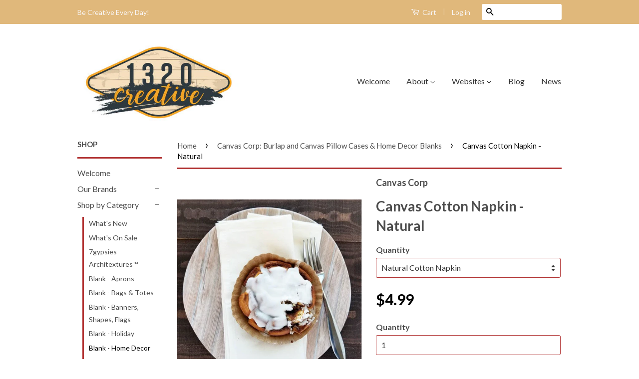

--- FILE ---
content_type: text/html; charset=utf-8
request_url: https://shop.canvascorpbrands.com/collections/pillows-home-decor/products/natural-napkin-18-x-18
body_size: 26518
content:
<!doctype html>
<!--[if lt IE 7]><html class="no-js lt-ie9 lt-ie8 lt-ie7" lang="en"> <![endif]-->
<!--[if IE 7]><html class="no-js lt-ie9 lt-ie8" lang="en"> <![endif]-->
<!--[if IE 8]><html class="no-js lt-ie9" lang="en"> <![endif]-->
<!--[if IE 9 ]><html class="ie9 no-js"> <![endif]-->
<!--[if (gt IE 9)|!(IE)]><!--> <html class="no-js"> <!--<![endif]-->
<head>

  <!-- Basic page needs ================================================== -->
  <meta charset="utf-8">
  <meta http-equiv="X-UA-Compatible" content="IE=edge,chrome=1">

  

  <!-- Title and description ================================================== -->
  <title>
  Canvas Cotton Napkin - Natural &ndash; 1320LLC
  </title>

  
  <meta name="description" content="100% natural cotton blank napkins for weddings, baby showers, wedding showers, special events, parties, restaurants, tastings and more. Personalize them with monogram, screen printing, stencil, painting - 17 inches x 17 inches - made in the USA">
  

  <!-- Product meta ================================================== -->
  

  <meta property="og:type" content="product">
  <meta property="og:title" content="Canvas Cotton Napkin - Natural">
  
  <meta property="og:image" content="http://shop.canvascorpbrands.com/cdn/shop/products/Screen_Shot_2018-04-09_at_8.57.28_AM_grande.png?v=1571438653">
  <meta property="og:image:secure_url" content="https://shop.canvascorpbrands.com/cdn/shop/products/Screen_Shot_2018-04-09_at_8.57.28_AM_grande.png?v=1571438653">
  
  <meta property="og:image" content="http://shop.canvascorpbrands.com/cdn/shop/products/CVS1146-Natural-Napkin-18X18_grande.jpg?v=1571438653">
  <meta property="og:image:secure_url" content="https://shop.canvascorpbrands.com/cdn/shop/products/CVS1146-Natural-Napkin-18X18_grande.jpg?v=1571438653">
  
  <meta property="og:image" content="http://shop.canvascorpbrands.com/cdn/shop/products/Screen_Shot_2018-04-09_at_8.57.14_AM_grande.png?v=1571438653">
  <meta property="og:image:secure_url" content="https://shop.canvascorpbrands.com/cdn/shop/products/Screen_Shot_2018-04-09_at_8.57.14_AM_grande.png?v=1571438653">
  
  <meta property="og:price:amount" content="4.99">
  <meta property="og:price:currency" content="USD">


  <meta property="og:description" content="100% natural cotton blank napkins for weddings, baby showers, wedding showers, special events, parties, restaurants, tastings and more. Personalize them with monogram, screen printing, stencil, painting - 17 inches x 17 inches - made in the USA">

  <meta property="og:url" content="https://shop.canvascorpbrands.com/products/natural-napkin-18-x-18">
  <meta property="og:site_name" content="1320LLC">

  

<meta name="twitter:card" content="summary">



  <meta name="twitter:title" content="Canvas Cotton Napkin - Natural">
  <meta name="twitter:description" content="If you are looking for 100% cotton napkins you have found what you are looking for.  These simple and elegant napkins are made of a natural, muslin fabric and are terrific just as they are or personalize with a monogram, screen print or even hand-painted. Make of a wonderfully soft natural fabric, they will fold into creative designs for your next party, wedding, shower, birthday party or special event.  They measure approximately 17&quot; x 17&quot; and area a natural Napkins are a creative way to spruce up your table setting.  These napkins are made in the USA and truly give a handmade, natural feel to you table setting. each napkin measures approximately 17&quot;x17&quot; made of a lightweight natural muslin fabric 100% cotton made in the USA Use them in their natural state, or apply monograms, stencils, paints, or dyes to">
  <meta name="twitter:image" content="https://shop.canvascorpbrands.com/cdn/shop/products/Screen_Shot_2018-04-09_at_8.57.28_AM_medium.png?v=1571438653">
  <meta name="twitter:image:width" content="240">
  <meta name="twitter:image:height" content="240">



  <!-- Helpers ================================================== -->
  <link rel="canonical" href="https://shop.canvascorpbrands.com/products/natural-napkin-18-x-18">
  <meta name="viewport" content="width=device-width,initial-scale=1">
  <meta name="theme-color" content="#000000">

  

  <!-- CSS ================================================== -->
  <link href="//shop.canvascorpbrands.com/cdn/shop/t/22/assets/timber.scss.css?v=146524332958273477171745420636" rel="stylesheet" type="text/css" media="all" />
  <link href="//shop.canvascorpbrands.com/cdn/shop/t/22/assets/theme.scss.css?v=176582230861387782061745420636" rel="stylesheet" type="text/css" media="all" />

  
  
  
  <link href="//fonts.googleapis.com/css?family=Lato:400,700" rel="stylesheet" type="text/css" media="all" />


  



  <!-- Header hook for plugins ================================================== -->
  
  
  <script>window.performance && window.performance.mark && window.performance.mark('shopify.content_for_header.start');</script><meta id="shopify-digital-wallet" name="shopify-digital-wallet" content="/2496374/digital_wallets/dialog">
<meta name="shopify-checkout-api-token" content="66c61f588d91e1b0d4cf20d7d74eaa27">
<meta id="in-context-paypal-metadata" data-shop-id="2496374" data-venmo-supported="true" data-environment="production" data-locale="en_US" data-paypal-v4="true" data-currency="USD">
<link rel="alternate" type="application/json+oembed" href="https://shop.canvascorpbrands.com/products/natural-napkin-18-x-18.oembed">
<script async="async" src="/checkouts/internal/preloads.js?locale=en-US"></script>
<link rel="preconnect" href="https://shop.app" crossorigin="anonymous">
<script async="async" src="https://shop.app/checkouts/internal/preloads.js?locale=en-US&shop_id=2496374" crossorigin="anonymous"></script>
<script id="shopify-features" type="application/json">{"accessToken":"66c61f588d91e1b0d4cf20d7d74eaa27","betas":["rich-media-storefront-analytics"],"domain":"shop.canvascorpbrands.com","predictiveSearch":true,"shopId":2496374,"locale":"en"}</script>
<script>var Shopify = Shopify || {};
Shopify.shop = "craftistas.myshopify.com";
Shopify.locale = "en";
Shopify.currency = {"active":"USD","rate":"1.0"};
Shopify.country = "US";
Shopify.theme = {"name":"Copy of Classic","id":39473989,"schema_name":null,"schema_version":null,"theme_store_id":null,"role":"main"};
Shopify.theme.handle = "null";
Shopify.theme.style = {"id":null,"handle":null};
Shopify.cdnHost = "shop.canvascorpbrands.com/cdn";
Shopify.routes = Shopify.routes || {};
Shopify.routes.root = "/";</script>
<script type="module">!function(o){(o.Shopify=o.Shopify||{}).modules=!0}(window);</script>
<script>!function(o){function n(){var o=[];function n(){o.push(Array.prototype.slice.apply(arguments))}return n.q=o,n}var t=o.Shopify=o.Shopify||{};t.loadFeatures=n(),t.autoloadFeatures=n()}(window);</script>
<script>
  window.ShopifyPay = window.ShopifyPay || {};
  window.ShopifyPay.apiHost = "shop.app\/pay";
  window.ShopifyPay.redirectState = null;
</script>
<script id="shop-js-analytics" type="application/json">{"pageType":"product"}</script>
<script defer="defer" async type="module" src="//shop.canvascorpbrands.com/cdn/shopifycloud/shop-js/modules/v2/client.init-shop-cart-sync_BdyHc3Nr.en.esm.js"></script>
<script defer="defer" async type="module" src="//shop.canvascorpbrands.com/cdn/shopifycloud/shop-js/modules/v2/chunk.common_Daul8nwZ.esm.js"></script>
<script type="module">
  await import("//shop.canvascorpbrands.com/cdn/shopifycloud/shop-js/modules/v2/client.init-shop-cart-sync_BdyHc3Nr.en.esm.js");
await import("//shop.canvascorpbrands.com/cdn/shopifycloud/shop-js/modules/v2/chunk.common_Daul8nwZ.esm.js");

  window.Shopify.SignInWithShop?.initShopCartSync?.({"fedCMEnabled":true,"windoidEnabled":true});

</script>
<script>
  window.Shopify = window.Shopify || {};
  if (!window.Shopify.featureAssets) window.Shopify.featureAssets = {};
  window.Shopify.featureAssets['shop-js'] = {"shop-cart-sync":["modules/v2/client.shop-cart-sync_QYOiDySF.en.esm.js","modules/v2/chunk.common_Daul8nwZ.esm.js"],"init-fed-cm":["modules/v2/client.init-fed-cm_DchLp9rc.en.esm.js","modules/v2/chunk.common_Daul8nwZ.esm.js"],"shop-button":["modules/v2/client.shop-button_OV7bAJc5.en.esm.js","modules/v2/chunk.common_Daul8nwZ.esm.js"],"init-windoid":["modules/v2/client.init-windoid_DwxFKQ8e.en.esm.js","modules/v2/chunk.common_Daul8nwZ.esm.js"],"shop-cash-offers":["modules/v2/client.shop-cash-offers_DWtL6Bq3.en.esm.js","modules/v2/chunk.common_Daul8nwZ.esm.js","modules/v2/chunk.modal_CQq8HTM6.esm.js"],"shop-toast-manager":["modules/v2/client.shop-toast-manager_CX9r1SjA.en.esm.js","modules/v2/chunk.common_Daul8nwZ.esm.js"],"init-shop-email-lookup-coordinator":["modules/v2/client.init-shop-email-lookup-coordinator_UhKnw74l.en.esm.js","modules/v2/chunk.common_Daul8nwZ.esm.js"],"pay-button":["modules/v2/client.pay-button_DzxNnLDY.en.esm.js","modules/v2/chunk.common_Daul8nwZ.esm.js"],"avatar":["modules/v2/client.avatar_BTnouDA3.en.esm.js"],"init-shop-cart-sync":["modules/v2/client.init-shop-cart-sync_BdyHc3Nr.en.esm.js","modules/v2/chunk.common_Daul8nwZ.esm.js"],"shop-login-button":["modules/v2/client.shop-login-button_D8B466_1.en.esm.js","modules/v2/chunk.common_Daul8nwZ.esm.js","modules/v2/chunk.modal_CQq8HTM6.esm.js"],"init-customer-accounts-sign-up":["modules/v2/client.init-customer-accounts-sign-up_C8fpPm4i.en.esm.js","modules/v2/client.shop-login-button_D8B466_1.en.esm.js","modules/v2/chunk.common_Daul8nwZ.esm.js","modules/v2/chunk.modal_CQq8HTM6.esm.js"],"init-shop-for-new-customer-accounts":["modules/v2/client.init-shop-for-new-customer-accounts_CVTO0Ztu.en.esm.js","modules/v2/client.shop-login-button_D8B466_1.en.esm.js","modules/v2/chunk.common_Daul8nwZ.esm.js","modules/v2/chunk.modal_CQq8HTM6.esm.js"],"init-customer-accounts":["modules/v2/client.init-customer-accounts_dRgKMfrE.en.esm.js","modules/v2/client.shop-login-button_D8B466_1.en.esm.js","modules/v2/chunk.common_Daul8nwZ.esm.js","modules/v2/chunk.modal_CQq8HTM6.esm.js"],"shop-follow-button":["modules/v2/client.shop-follow-button_CkZpjEct.en.esm.js","modules/v2/chunk.common_Daul8nwZ.esm.js","modules/v2/chunk.modal_CQq8HTM6.esm.js"],"lead-capture":["modules/v2/client.lead-capture_BntHBhfp.en.esm.js","modules/v2/chunk.common_Daul8nwZ.esm.js","modules/v2/chunk.modal_CQq8HTM6.esm.js"],"checkout-modal":["modules/v2/client.checkout-modal_CfxcYbTm.en.esm.js","modules/v2/chunk.common_Daul8nwZ.esm.js","modules/v2/chunk.modal_CQq8HTM6.esm.js"],"shop-login":["modules/v2/client.shop-login_Da4GZ2H6.en.esm.js","modules/v2/chunk.common_Daul8nwZ.esm.js","modules/v2/chunk.modal_CQq8HTM6.esm.js"],"payment-terms":["modules/v2/client.payment-terms_MV4M3zvL.en.esm.js","modules/v2/chunk.common_Daul8nwZ.esm.js","modules/v2/chunk.modal_CQq8HTM6.esm.js"]};
</script>
<script id="__st">var __st={"a":2496374,"offset":-21600,"reqid":"e7e3d5e8-e7d7-42b5-8341-3f47bcbc02fb-1768946738","pageurl":"shop.canvascorpbrands.com\/collections\/pillows-home-decor\/products\/natural-napkin-18-x-18","u":"798a0f2146af","p":"product","rtyp":"product","rid":164293945};</script>
<script>window.ShopifyPaypalV4VisibilityTracking = true;</script>
<script id="captcha-bootstrap">!function(){'use strict';const t='contact',e='account',n='new_comment',o=[[t,t],['blogs',n],['comments',n],[t,'customer']],c=[[e,'customer_login'],[e,'guest_login'],[e,'recover_customer_password'],[e,'create_customer']],r=t=>t.map((([t,e])=>`form[action*='/${t}']:not([data-nocaptcha='true']) input[name='form_type'][value='${e}']`)).join(','),a=t=>()=>t?[...document.querySelectorAll(t)].map((t=>t.form)):[];function s(){const t=[...o],e=r(t);return a(e)}const i='password',u='form_key',d=['recaptcha-v3-token','g-recaptcha-response','h-captcha-response',i],f=()=>{try{return window.sessionStorage}catch{return}},m='__shopify_v',_=t=>t.elements[u];function p(t,e,n=!1){try{const o=window.sessionStorage,c=JSON.parse(o.getItem(e)),{data:r}=function(t){const{data:e,action:n}=t;return t[m]||n?{data:e,action:n}:{data:t,action:n}}(c);for(const[e,n]of Object.entries(r))t.elements[e]&&(t.elements[e].value=n);n&&o.removeItem(e)}catch(o){console.error('form repopulation failed',{error:o})}}const l='form_type',E='cptcha';function T(t){t.dataset[E]=!0}const w=window,h=w.document,L='Shopify',v='ce_forms',y='captcha';let A=!1;((t,e)=>{const n=(g='f06e6c50-85a8-45c8-87d0-21a2b65856fe',I='https://cdn.shopify.com/shopifycloud/storefront-forms-hcaptcha/ce_storefront_forms_captcha_hcaptcha.v1.5.2.iife.js',D={infoText:'Protected by hCaptcha',privacyText:'Privacy',termsText:'Terms'},(t,e,n)=>{const o=w[L][v],c=o.bindForm;if(c)return c(t,g,e,D).then(n);var r;o.q.push([[t,g,e,D],n]),r=I,A||(h.body.append(Object.assign(h.createElement('script'),{id:'captcha-provider',async:!0,src:r})),A=!0)});var g,I,D;w[L]=w[L]||{},w[L][v]=w[L][v]||{},w[L][v].q=[],w[L][y]=w[L][y]||{},w[L][y].protect=function(t,e){n(t,void 0,e),T(t)},Object.freeze(w[L][y]),function(t,e,n,w,h,L){const[v,y,A,g]=function(t,e,n){const i=e?o:[],u=t?c:[],d=[...i,...u],f=r(d),m=r(i),_=r(d.filter((([t,e])=>n.includes(e))));return[a(f),a(m),a(_),s()]}(w,h,L),I=t=>{const e=t.target;return e instanceof HTMLFormElement?e:e&&e.form},D=t=>v().includes(t);t.addEventListener('submit',(t=>{const e=I(t);if(!e)return;const n=D(e)&&!e.dataset.hcaptchaBound&&!e.dataset.recaptchaBound,o=_(e),c=g().includes(e)&&(!o||!o.value);(n||c)&&t.preventDefault(),c&&!n&&(function(t){try{if(!f())return;!function(t){const e=f();if(!e)return;const n=_(t);if(!n)return;const o=n.value;o&&e.removeItem(o)}(t);const e=Array.from(Array(32),(()=>Math.random().toString(36)[2])).join('');!function(t,e){_(t)||t.append(Object.assign(document.createElement('input'),{type:'hidden',name:u})),t.elements[u].value=e}(t,e),function(t,e){const n=f();if(!n)return;const o=[...t.querySelectorAll(`input[type='${i}']`)].map((({name:t})=>t)),c=[...d,...o],r={};for(const[a,s]of new FormData(t).entries())c.includes(a)||(r[a]=s);n.setItem(e,JSON.stringify({[m]:1,action:t.action,data:r}))}(t,e)}catch(e){console.error('failed to persist form',e)}}(e),e.submit())}));const S=(t,e)=>{t&&!t.dataset[E]&&(n(t,e.some((e=>e===t))),T(t))};for(const o of['focusin','change'])t.addEventListener(o,(t=>{const e=I(t);D(e)&&S(e,y())}));const B=e.get('form_key'),M=e.get(l),P=B&&M;t.addEventListener('DOMContentLoaded',(()=>{const t=y();if(P)for(const e of t)e.elements[l].value===M&&p(e,B);[...new Set([...A(),...v().filter((t=>'true'===t.dataset.shopifyCaptcha))])].forEach((e=>S(e,t)))}))}(h,new URLSearchParams(w.location.search),n,t,e,['guest_login'])})(!0,!0)}();</script>
<script integrity="sha256-4kQ18oKyAcykRKYeNunJcIwy7WH5gtpwJnB7kiuLZ1E=" data-source-attribution="shopify.loadfeatures" defer="defer" src="//shop.canvascorpbrands.com/cdn/shopifycloud/storefront/assets/storefront/load_feature-a0a9edcb.js" crossorigin="anonymous"></script>
<script crossorigin="anonymous" defer="defer" src="//shop.canvascorpbrands.com/cdn/shopifycloud/storefront/assets/shopify_pay/storefront-65b4c6d7.js?v=20250812"></script>
<script data-source-attribution="shopify.dynamic_checkout.dynamic.init">var Shopify=Shopify||{};Shopify.PaymentButton=Shopify.PaymentButton||{isStorefrontPortableWallets:!0,init:function(){window.Shopify.PaymentButton.init=function(){};var t=document.createElement("script");t.src="https://shop.canvascorpbrands.com/cdn/shopifycloud/portable-wallets/latest/portable-wallets.en.js",t.type="module",document.head.appendChild(t)}};
</script>
<script data-source-attribution="shopify.dynamic_checkout.buyer_consent">
  function portableWalletsHideBuyerConsent(e){var t=document.getElementById("shopify-buyer-consent"),n=document.getElementById("shopify-subscription-policy-button");t&&n&&(t.classList.add("hidden"),t.setAttribute("aria-hidden","true"),n.removeEventListener("click",e))}function portableWalletsShowBuyerConsent(e){var t=document.getElementById("shopify-buyer-consent"),n=document.getElementById("shopify-subscription-policy-button");t&&n&&(t.classList.remove("hidden"),t.removeAttribute("aria-hidden"),n.addEventListener("click",e))}window.Shopify?.PaymentButton&&(window.Shopify.PaymentButton.hideBuyerConsent=portableWalletsHideBuyerConsent,window.Shopify.PaymentButton.showBuyerConsent=portableWalletsShowBuyerConsent);
</script>
<script data-source-attribution="shopify.dynamic_checkout.cart.bootstrap">document.addEventListener("DOMContentLoaded",(function(){function t(){return document.querySelector("shopify-accelerated-checkout-cart, shopify-accelerated-checkout")}if(t())Shopify.PaymentButton.init();else{new MutationObserver((function(e,n){t()&&(Shopify.PaymentButton.init(),n.disconnect())})).observe(document.body,{childList:!0,subtree:!0})}}));
</script>
<link id="shopify-accelerated-checkout-styles" rel="stylesheet" media="screen" href="https://shop.canvascorpbrands.com/cdn/shopifycloud/portable-wallets/latest/accelerated-checkout-backwards-compat.css" crossorigin="anonymous">
<style id="shopify-accelerated-checkout-cart">
        #shopify-buyer-consent {
  margin-top: 1em;
  display: inline-block;
  width: 100%;
}

#shopify-buyer-consent.hidden {
  display: none;
}

#shopify-subscription-policy-button {
  background: none;
  border: none;
  padding: 0;
  text-decoration: underline;
  font-size: inherit;
  cursor: pointer;
}

#shopify-subscription-policy-button::before {
  box-shadow: none;
}

      </style>

<script>window.performance && window.performance.mark && window.performance.mark('shopify.content_for_header.end');</script>

  

<!--[if lt IE 9]>
<script src="//cdnjs.cloudflare.com/ajax/libs/html5shiv/3.7.2/html5shiv.min.js" type="text/javascript"></script>
<script src="//shop.canvascorpbrands.com/cdn/shop/t/22/assets/respond.min.js?v=52248677837542619231440600951" type="text/javascript"></script>
<link href="//shop.canvascorpbrands.com/cdn/shop/t/22/assets/respond-proxy.html" id="respond-proxy" rel="respond-proxy" />
<link href="//shop.canvascorpbrands.com/search?q=ce7a44144a853bb755a75d82d6b66338" id="respond-redirect" rel="respond-redirect" />
<script src="//shop.canvascorpbrands.com/search?q=ce7a44144a853bb755a75d82d6b66338" type="text/javascript"></script>
<![endif]-->



  <script src="//ajax.googleapis.com/ajax/libs/jquery/1.11.0/jquery.min.js" type="text/javascript"></script>
  <script src="//shop.canvascorpbrands.com/cdn/shop/t/22/assets/modernizr.min.js?v=26620055551102246001440600950" type="text/javascript"></script>

  
  

  <script type="text/javascript">minMaxifyCustomer = { id: null, tags: null };</script>
<script src="https://shopifyorderlimits.s3.amazonaws.com/limits/craftistas.myshopify.com?v=42k&r=20181030062044&shop=craftistas.myshopify.com"></script>

<meta class='easybot' content='[{&quot;status&quot;:1,&quot;userflow&quot;:1,&quot;message_text&quot;:&quot;&quot;,&quot;display_timeout&quot;:1,&quot;icon_image&quot;:&quot;https:\/\/scontent.xx.fbcdn.net\/v\/t1.0-1\/p50x50\/14657525_930336633763165_4199104764366820059_n.jpg?_nc_cat=105&amp;_nc_ht=scontent.xx&amp;oh=4da7074afc6017e7bcd830a25868f4db&amp;oe=5CB1350C&quot;,&quot;small_icon&quot;:1,&quot;chat_title&quot;:&quot;Message us&quot;,&quot;border_color&quot;:&quot;0084ff&quot;,&quot;reply_text&quot;:&quot;Write a reply...&quot;,&quot;position&quot;:&quot;bottom&quot;,&quot;social_page_id&quot;:&quot;124879214308915&quot;}]'><!-- BEGIN app block: shopify://apps/buddha-mega-menu-navigation/blocks/megamenu/dbb4ce56-bf86-4830-9b3d-16efbef51c6f -->
<script>
        var productImageAndPrice = [],
            collectionImages = [],
            articleImages = [],
            mmLivIcons = false,
            mmFlipClock = false,
            mmFixesUseJquery = false,
            mmNumMMI = 21,
            mmSchemaTranslation = {},
            mmMenuStrings =  [] ,
            mmShopLocale = "en",
            mmShopLocaleCollectionsRoute = "/collections",
            mmSchemaDesignJSON = [{"action":"menu-select","value":"none"},{"action":"design","setting":"vertical_font_size","value":"13px"},{"action":"design","setting":"vertical_link_hover_color","value":"#0da19a"},{"action":"design","setting":"vertical_link_color","value":"#4e4e4e"},{"action":"design","setting":"vertical_text_color","value":"#4e4e4e"},{"action":"design","setting":"text_color","value":"#222222"},{"action":"design","setting":"font_size","value":"13px"},{"action":"design","setting":"button_text_color","value":"#ffffff"},{"action":"design","setting":"button_text_hover_color","value":"#ffffff"},{"action":"design","setting":"background_color","value":"#ffffff"},{"action":"design","setting":"background_hover_color","value":"#f9f9f9"},{"action":"design","setting":"link_color","value":"#4e4e4e"},{"action":"design","setting":"button_background_color","value":"#0da19a"},{"action":"design","setting":"link_hover_color","value":"#0da19a"},{"action":"design","setting":"button_background_hover_color","value":"#0d8781"},{"action":"design","setting":"tree_sub_direction","value":"set_tree_auto"},{"action":"design","setting":"font_family","value":"Default"}],
            mmDomChangeSkipUl = "",
            buddhaMegaMenuShop = "craftistas.myshopify.com",
            mmWireframeCompression = "0",
            mmExtensionAssetUrl = "https://cdn.shopify.com/extensions/019abe06-4a3f-7763-88da-170e1b54169b/mega-menu-151/assets/";var bestSellersHTML = '';var newestProductsHTML = '';/* get link lists api */
        var linkLists={"main-menu" : {"title":"Main Menu", "items":["/pages/welcome-to-our-shop","/pages/about-us","/pages/canvas-corp-brands","http://blog.canvascorpbrands.com","/blogs/news",]},"footer" : {"title":"Quick Links", "items":["/search","/pages/about-us","/pages/faq","http://canvascorp.com/v2/","http://www.mytatteredangels.com","http://www.sevengypsies.com","http://canvascorpbrands.com","/pages/custom-printing-and-screen-printing",]},"canvas-home-basics" : {"title":"Canvas Corp (Canvas Home Basics)", "items":["/collections/bags-totes","/collections/clothespins","/collections/fabric","/collections/shapes","/collections/flowers","/collections/homespacing","/collections/paper-1","/collections/paper-bags","/collections/pillows-home-decor","/collections/ropes-cords","/collections/specialty-paper","/collections/stationery/cards+postcards+post-cards+note-card+ATC","/collections/stretched-canvas",]},"7gypsies" : {"title":"7Gypsies", "items":["/collections/7gypsies-paper",]},"tattered-angels" : {"title":"Tattered Angels", "items":["/collections/baseboard","/collections/calendar-kits","/collections/chalkboard","/collections/color-wash","/collections/decor-diy-paint-1","/collections/glimmer-mist","/collections/glimmer-glam","/collections/glimmer-glaze","/collections/high-impact","/collections/pure-mistable-paper","/collections/tattered-angel-mists","/collections/pure-mistable-paper","/collections/naturally-aged","/collections/simply-sheer","/collections/stained-glass","/collections/tattered-tangles-1",]},"shop-by-category" : {"title":"Shop by Category", "items":["/collections/newest-products","/collections/outlet","/collections/architextures","/collections/aprons-1","/collections/bags-totes","/collections/shapes","/collections/christmas-blanks","/collections/pillows-home-decor","/collections/stationery","/collections/clothespins","/collections/ropes-cords","/collections/fabric","/collections/flowers","/collections/gifts-items","/collections/7gypsies-architextures-books-and-ledgers","/collections/calendar-kits","/collections/color-wash","/collections/glimmer-glam","/collections/high-impact","/collections/tattered-angel-mists","/collections/naturally-aged","/collections/7gypsies-paper","/collections/paper-1","/collections/canvas-corp-paper-collections","/collections/specialty-paper","/collections/tattered-angels-papers","/collections/scrap-paper-and-fabric-packs","/collections/stretched-canvas","/collections/7gypsies-ephemera-tags-tickets",]},"shop-by-theme" : {"title":"Shop by Collection - DONt USE", "items":["/collections/snips-n-snails","/collections/beans-and-bags","/collections/boots-n-saddle","/collections/classic-nautical","/collections/wedding-anniversary","/collections/farmhouse-kitchen","/collections/christmas","/collections/gypsy-moments","/collections/halloween","/collections/holiday-baking","/collections/homespacing","/collections/jolly-christmas","/collections/mixology","/collections/natural-nautical","/collections/watering-can","/collections/valentines-day","/collections/vino-and-ale",]},"our-product-brands-no-not-use" : {"title":"Our Product Brands NO NOT USE", "items":["http://www.canvascorpbrands.com","http://canvascorp.com/","http://mytatteredangels.com/","http://www.sevengypsies.com/",]},"about" : {"title":"About", "items":["/pages/faq",]},"our-brands" : {"title":"Our Brands", "items":["/pages/7gypsies-collections","/pages/canvas-home-basics","/collections/canvas-corp-brands-kits","/pages/tattered-angels",]},"shop-by-collection" : {"title":"Shop By Collection", "items":["/collections/4th-july-patriotic","/collections/snips-n-snails","/collections/back-to-school","https://shop.canvascorpbrands.com/collections/be-creative-every-collection","/collections/beans-and-bags","/collections/wedding-anniversary","/collections/dragonfly-delight-by-calico-collage","/collections/christmas","/collections/farmhouse-kitchen","/collections/watering-can","/collections/canvas-corp-collection-garden-to-table-1","/collections/halloween","/collections/heirloom-collection","/collections/holiday-baking","/collections/miscellanies-holiday-collection","/collections/jolly-christmas","/collections/mixology","/collections/classic-nautical","/collections/natural-nautical","/collections/ship-to-shore-collection","/collections/spring-showers","/collections/st-patricks-day","/collections/valentines-day","/collections/vino-and-ale","/collections/boots-n-saddle","/collections/american-vintage-1","/collections/architextures","/collections/7gypsies-architextures-papers","/collections/gypsy-moments","/collections/gypsy-seamstress","/collections/7gypsies-architextures-books-and-ledgers","/collections/ordre-du-jour-order-of-the-day","/collections/7gypsies-trays-crates-and-vintage-finds","/collections/wanderlust","/collections/baseboard","/collections/glimmer-mist-starter-kits","/collections/chalkboard","/collections/color-wash","/collections/furniture-paint","/collections/glimmer-glam","/collections/glimmer-glaze","/collections/glimmer-mist","/collections/tattered-angels-halloween-and-fall","/collections/high-impact","/collections/pure-mistable-paper","/collections/mixed-media-origins","/collections/naturally-aged","/collections/tattered-tangles-1","/collections/toys-and-collectibles",]},"collection" : {"title":"Shop", "items":["/pages/welcome-to-our-shop","/collections","/collections","/collections","/collections/bulk","/pages/custom-printing-and-screen-printing","/collections/screen-print-and-maker-blanks","/collections/outlet","/collections/cha-2016","/products/inflatable-bull-ride-on-pool-toy",]},"papercraft-u" : {"title":"PaperCraft:U", "items":["/collections/rustic-christmas-cards-teacher-lynne-forsythe",]},"whats-new-and-happening" : {"title":"What&#39;s News and Happening", "items":["/blogs/news",]},"websites" : {"title":"Websites", "items":["http://canvascorp.com/v2/","http://canvascorpbrands.com","https://www.sevengypsies.com","http://www.mytatteredangels.com",]},"toys-gifts-collectibles" : {"title":"Toys, Gifts &amp; Collectibles", "items":["/",]},"customer-account-main-menu" : {"title":"Customer account main menu", "items":["/","https://shopify.com/2496374/account/orders?locale=en&amp;region_country=US",]},};/*ENDPARSE*/

        

        /* set product prices *//* get the collection images *//* get the article images *//* customer fixes */
        
        

        var mmWireframe = {"html" : "<li class=\"buddha-menu-item\"  ><a data-href=\"/pages/welcome-to-our-shop\" href=\"/pages/welcome-to-our-shop\" aria-label=\"Welcome\" data-no-instant=\"\" onclick=\"mmGoToPage(this, event); return false;\"  ><span class=\"mm-title\">Welcome</span></a></li><li class=\"buddha-menu-item\"  ><a data-href=\"/collections/cha-2016\" href=\"/collections/cha-2016\" aria-label=\"What's  New\" data-no-instant=\"\" onclick=\"mmGoToPage(this, event); return false;\"  ><span class=\"mm-title\">What's  New</span></a></li><li class=\"buddha-menu-item\"  ><a data-href=\"no-link\" href=\"javascript:void(0);\" aria-label=\"Our Brands\" data-no-instant=\"\" onclick=\"return toggleSubmenu(this);\"  ><span class=\"mm-title\">Our Brands</span><i class=\"mm-arrow mm-angle-down\" aria-hidden=\"true\"></i><span class=\"toggle-menu-btn\" style=\"display:none;\" title=\"Toggle menu\" onclick=\"return toggleSubmenu(this)\"><span class=\"mm-arrow-icon\"><span class=\"bar-one\"></span><span class=\"bar-two\"></span></span></span></a><ul class=\"mm-submenu tree  small \"><li data-href=\"/pages/7gypsies-collections\" href=\"/pages/7gypsies-collections\" aria-label=\"7gypsies\" data-no-instant=\"\" onclick=\"mmGoToPage(this, event); return false;\"  ><a data-href=\"/pages/7gypsies-collections\" href=\"/pages/7gypsies-collections\" aria-label=\"7gypsies\" data-no-instant=\"\" onclick=\"mmGoToPage(this, event); return false;\"  ><span class=\"mm-title\">7gypsies</span><i class=\"mm-arrow mm-angle-down\" aria-hidden=\"true\"></i><span class=\"toggle-menu-btn\" style=\"display:none;\" title=\"Toggle menu\" onclick=\"return toggleSubmenu(this)\"><span class=\"mm-arrow-icon\"><span class=\"bar-one\"></span><span class=\"bar-two\"></span></span></span></a><ul class=\"mm-submenu tree  small \"><li data-href=\"no-link\" href=\"javascript:void(0);\" aria-label=\"7gypsies Vinage Items\" data-no-instant=\"\" onclick=\"return toggleSubmenu(this);\"  ><a data-href=\"no-link\" href=\"javascript:void(0);\" aria-label=\"7gypsies Vinage Items\" data-no-instant=\"\" onclick=\"return toggleSubmenu(this);\"  ><span class=\"mm-title\">7gypsies Vinage Items</span><i class=\"mm-arrow mm-angle-down\" aria-hidden=\"true\"></i><span class=\"toggle-menu-btn\" style=\"display:none;\" title=\"Toggle menu\" onclick=\"return toggleSubmenu(this)\"><span class=\"mm-arrow-icon\"><span class=\"bar-one\"></span><span class=\"bar-two\"></span></span></span></a><ul class=\"mm-submenu tree  small mm-last-level\"><li data-href=\"/collections/7gypsies-trays-crates-and-vintage-finds\" href=\"/collections/7gypsies-trays-crates-and-vintage-finds\" aria-label=\"Crates and Wood\" data-no-instant=\"\" onclick=\"mmGoToPage(this, event); return false;\"  ><a data-href=\"/collections/7gypsies-trays-crates-and-vintage-finds\" href=\"/collections/7gypsies-trays-crates-and-vintage-finds\" aria-label=\"Crates and Wood\" data-no-instant=\"\" onclick=\"mmGoToPage(this, event); return false;\"  ><span class=\"mm-title\">Crates and Wood</span></a></li><li data-href=\"/collections/7gypsies-charms-metals-and-embellishments\" href=\"/collections/7gypsies-charms-metals-and-embellishments\" aria-label=\"Metals\" data-no-instant=\"\" onclick=\"mmGoToPage(this, event); return false;\"  ><a data-href=\"/collections/7gypsies-charms-metals-and-embellishments\" href=\"/collections/7gypsies-charms-metals-and-embellishments\" aria-label=\"Metals\" data-no-instant=\"\" onclick=\"mmGoToPage(this, event); return false;\"  ><span class=\"mm-title\">Metals</span></a></li><li data-href=\"/collections/7gypsies-stamps\" href=\"/collections/7gypsies-stamps\" aria-label=\"Stamps\" data-no-instant=\"\" onclick=\"mmGoToPage(this, event); return false;\"  ><a data-href=\"/collections/7gypsies-stamps\" href=\"/collections/7gypsies-stamps\" aria-label=\"Stamps\" data-no-instant=\"\" onclick=\"mmGoToPage(this, event); return false;\"  ><span class=\"mm-title\">Stamps</span></a></li><li data-href=\"no-link\" href=\"javascript:void(0);\" aria-label=\"Tissue\" data-no-instant=\"\" onclick=\"mmGoToPage(this, event); return false;\"  ><a data-href=\"no-link\" href=\"javascript:void(0);\" aria-label=\"Tissue\" data-no-instant=\"\" onclick=\"mmGoToPage(this, event); return false;\"  ><span class=\"mm-title\">Tissue</span></a></li></ul></li><li data-href=\"/collections/american-vintage-1\" href=\"/collections/american-vintage-1\" aria-label=\"American Vintage\" data-no-instant=\"\" onclick=\"mmGoToPage(this, event); return false;\"  ><a data-href=\"/collections/american-vintage-1\" href=\"/collections/american-vintage-1\" aria-label=\"American Vintage\" data-no-instant=\"\" onclick=\"mmGoToPage(this, event); return false;\"  ><span class=\"mm-title\">American Vintage</span></a></li><li data-href=\"/collections/architextures\" href=\"/collections/architextures\" aria-label=\"Architextures\" data-no-instant=\"\" onclick=\"mmGoToPage(this, event); return false;\"  ><a data-href=\"/collections/architextures\" href=\"/collections/architextures\" aria-label=\"Architextures\" data-no-instant=\"\" onclick=\"mmGoToPage(this, event); return false;\"  ><span class=\"mm-title\">Architextures</span><i class=\"mm-arrow mm-angle-down\" aria-hidden=\"true\"></i><span class=\"toggle-menu-btn\" style=\"display:none;\" title=\"Toggle menu\" onclick=\"return toggleSubmenu(this)\"><span class=\"mm-arrow-icon\"><span class=\"bar-one\"></span><span class=\"bar-two\"></span></span></span></a><ul class=\"mm-submenu tree  small mm-last-level\"><li data-href=\"/collections/7gypsies-architextures-artboards-1\" href=\"/collections/7gypsies-architextures-artboards-1\" aria-label=\"Art Boards\" data-no-instant=\"\" onclick=\"mmGoToPage(this, event); return false;\"  ><a data-href=\"/collections/7gypsies-architextures-artboards-1\" href=\"/collections/7gypsies-architextures-artboards-1\" aria-label=\"Art Boards\" data-no-instant=\"\" onclick=\"mmGoToPage(this, event); return false;\"  ><span class=\"mm-title\">Art Boards</span></a></li><li data-href=\"/collections/7gypsies-architextures-bases\" href=\"/collections/7gypsies-architextures-bases\" aria-label=\"Bases (Short and Tall)\" data-no-instant=\"\" onclick=\"mmGoToPage(this, event); return false;\"  ><a data-href=\"/collections/7gypsies-architextures-bases\" href=\"/collections/7gypsies-architextures-bases\" aria-label=\"Bases (Short and Tall)\" data-no-instant=\"\" onclick=\"mmGoToPage(this, event); return false;\"  ><span class=\"mm-title\">Bases (Short and Tall)</span></a></li><li data-href=\"/collections/7gypsies-architextures-books-and-ledgers\" href=\"/collections/7gypsies-architextures-books-and-ledgers\" aria-label=\"Books and Ledgers\" data-no-instant=\"\" onclick=\"mmGoToPage(this, event); return false;\"  ><a data-href=\"/collections/7gypsies-architextures-books-and-ledgers\" href=\"/collections/7gypsies-architextures-books-and-ledgers\" aria-label=\"Books and Ledgers\" data-no-instant=\"\" onclick=\"mmGoToPage(this, event); return false;\"  ><span class=\"mm-title\">Books and Ledgers</span></a></li><li data-href=\"/collections/architextures-junque\" href=\"/collections/architextures-junque\" aria-label=\"Junque Packs\" data-no-instant=\"\" onclick=\"mmGoToPage(this, event); return false;\"  ><a data-href=\"/collections/architextures-junque\" href=\"/collections/architextures-junque\" aria-label=\"Junque Packs\" data-no-instant=\"\" onclick=\"mmGoToPage(this, event); return false;\"  ><span class=\"mm-title\">Junque Packs</span></a></li><li data-href=\"/collections/7gypsies-architextures-papers\" href=\"/collections/7gypsies-architextures-papers\" aria-label=\"Papers and Paper Packs\" data-no-instant=\"\" onclick=\"mmGoToPage(this, event); return false;\"  ><a data-href=\"/collections/7gypsies-architextures-papers\" href=\"/collections/7gypsies-architextures-papers\" aria-label=\"Papers and Paper Packs\" data-no-instant=\"\" onclick=\"mmGoToPage(this, event); return false;\"  ><span class=\"mm-title\">Papers and Paper Packs</span></a></li><li data-href=\"/collections/7gypsies-architextures-parchment-rub-ons\" href=\"/collections/7gypsies-architextures-parchment-rub-ons\" aria-label=\"Parchment Rub-Ons\" data-no-instant=\"\" onclick=\"mmGoToPage(this, event); return false;\"  ><a data-href=\"/collections/7gypsies-architextures-parchment-rub-ons\" href=\"/collections/7gypsies-architextures-parchment-rub-ons\" aria-label=\"Parchment Rub-Ons\" data-no-instant=\"\" onclick=\"mmGoToPage(this, event); return false;\"  ><span class=\"mm-title\">Parchment Rub-Ons</span></a></li><li data-href=\"/collections/7gypsies-architextures-tin-tiles\" href=\"/collections/7gypsies-architextures-tin-tiles\" aria-label=\"Tin Tiles\" data-no-instant=\"\" onclick=\"mmGoToPage(this, event); return false;\"  ><a data-href=\"/collections/7gypsies-architextures-tin-tiles\" href=\"/collections/7gypsies-architextures-tin-tiles\" aria-label=\"Tin Tiles\" data-no-instant=\"\" onclick=\"mmGoToPage(this, event); return false;\"  ><span class=\"mm-title\">Tin Tiles</span></a></li><li data-href=\"/collections/7gypsies-trinkets-treasures-and-findings\" href=\"/collections/7gypsies-trinkets-treasures-and-findings\" aria-label=\"Trinkets Treasures Findings\" data-no-instant=\"\" onclick=\"mmGoToPage(this, event); return false;\"  ><a data-href=\"/collections/7gypsies-trinkets-treasures-and-findings\" href=\"/collections/7gypsies-trinkets-treasures-and-findings\" aria-label=\"Trinkets Treasures Findings\" data-no-instant=\"\" onclick=\"mmGoToPage(this, event); return false;\"  ><span class=\"mm-title\">Trinkets Treasures Findings</span></a></li><li data-href=\"/collections/7gypsies-architextures-stash-paques\" href=\"/collections/7gypsies-architextures-stash-paques\" aria-label=\"Salvage Finds and Ephemera\" data-no-instant=\"\" onclick=\"mmGoToPage(this, event); return false;\"  ><a data-href=\"/collections/7gypsies-architextures-stash-paques\" href=\"/collections/7gypsies-architextures-stash-paques\" aria-label=\"Salvage Finds and Ephemera\" data-no-instant=\"\" onclick=\"mmGoToPage(this, event); return false;\"  ><span class=\"mm-title\">Salvage Finds and Ephemera</span></a></li></ul></li><li data-href=\"/collections/gypsy-moments\" href=\"/collections/gypsy-moments\" aria-label=\"Gypsy Moments\" data-no-instant=\"\" onclick=\"mmGoToPage(this, event); return false;\"  ><a data-href=\"/collections/gypsy-moments\" href=\"/collections/gypsy-moments\" aria-label=\"Gypsy Moments\" data-no-instant=\"\" onclick=\"mmGoToPage(this, event); return false;\"  ><span class=\"mm-title\">Gypsy Moments</span></a></li><li data-href=\"/collections/gypsy-seamstress\" href=\"/collections/gypsy-seamstress\" aria-label=\"Gypsy Seamstress\" data-no-instant=\"\" onclick=\"mmGoToPage(this, event); return false;\"  ><a data-href=\"/collections/gypsy-seamstress\" href=\"/collections/gypsy-seamstress\" aria-label=\"Gypsy Seamstress\" data-no-instant=\"\" onclick=\"mmGoToPage(this, event); return false;\"  ><span class=\"mm-title\">Gypsy Seamstress</span></a></li><li data-href=\"/collections/ordre-du-jour-order-of-the-day\" href=\"/collections/ordre-du-jour-order-of-the-day\" aria-label=\"Ordre du jour (Order of the Day)\" data-no-instant=\"\" onclick=\"mmGoToPage(this, event); return false;\"  ><a data-href=\"/collections/ordre-du-jour-order-of-the-day\" href=\"/collections/ordre-du-jour-order-of-the-day\" aria-label=\"Ordre du jour (Order of the Day)\" data-no-instant=\"\" onclick=\"mmGoToPage(this, event); return false;\"  ><span class=\"mm-title\">Ordre du jour (Order of the Day)</span></a></li><li data-href=\"/collections/7gypsies-mixed-media-pads\" href=\"/collections/7gypsies-mixed-media-pads\" aria-label=\"Mixed Media Pads\" data-no-instant=\"\" onclick=\"mmGoToPage(this, event); return false;\"  ><a data-href=\"/collections/7gypsies-mixed-media-pads\" href=\"/collections/7gypsies-mixed-media-pads\" aria-label=\"Mixed Media Pads\" data-no-instant=\"\" onclick=\"mmGoToPage(this, event); return false;\"  ><span class=\"mm-title\">Mixed Media Pads</span></a></li><li data-href=\"/collections/7gypsies-paper\" href=\"/collections/7gypsies-paper\" aria-label=\"Paper and Paper Pads\" data-no-instant=\"\" onclick=\"mmGoToPage(this, event); return false;\"  ><a data-href=\"/collections/7gypsies-paper\" href=\"/collections/7gypsies-paper\" aria-label=\"Paper and Paper Pads\" data-no-instant=\"\" onclick=\"mmGoToPage(this, event); return false;\"  ><span class=\"mm-title\">Paper and Paper Pads</span></a></li><li data-href=\"/collections/wanderlust\" href=\"/collections/wanderlust\" aria-label=\"Wanderlust\" data-no-instant=\"\" onclick=\"mmGoToPage(this, event); return false;\"  ><a data-href=\"/collections/wanderlust\" href=\"/collections/wanderlust\" aria-label=\"Wanderlust\" data-no-instant=\"\" onclick=\"mmGoToPage(this, event); return false;\"  ><span class=\"mm-title\">Wanderlust</span></a></li><li data-href=\"/collections/wicked-gypsy\" href=\"/collections/wicked-gypsy\" aria-label=\"Wicked Gypsy\" data-no-instant=\"\" onclick=\"mmGoToPage(this, event); return false;\"  ><a data-href=\"/collections/wicked-gypsy\" href=\"/collections/wicked-gypsy\" aria-label=\"Wicked Gypsy\" data-no-instant=\"\" onclick=\"mmGoToPage(this, event); return false;\"  ><span class=\"mm-title\">Wicked Gypsy</span></a></li><li data-href=\"/collections/7gypsies-banners-totes-and-aprons\" href=\"/collections/7gypsies-banners-totes-and-aprons\" aria-label=\"Vintage Banners, Totes, Aprons\" data-no-instant=\"\" onclick=\"mmGoToPage(this, event); return false;\"  ><a data-href=\"/collections/7gypsies-banners-totes-and-aprons\" href=\"/collections/7gypsies-banners-totes-and-aprons\" aria-label=\"Vintage Banners, Totes, Aprons\" data-no-instant=\"\" onclick=\"mmGoToPage(this, event); return false;\"  ><span class=\"mm-title\">Vintage Banners, Totes, Aprons</span></a></li></ul></li><li data-href=\"no-link\" href=\"javascript:void(0);\" aria-label=\"Aga Baraniak\" data-no-instant=\"\" onclick=\"mmGoToPage(this, event); return false;\"  ><a data-href=\"no-link\" href=\"javascript:void(0);\" aria-label=\"Aga Baraniak\" data-no-instant=\"\" onclick=\"mmGoToPage(this, event); return false;\"  ><span class=\"mm-title\">Aga Baraniak</span></a></li><li data-href=\"/collections/brutus-monroe\" href=\"/collections/brutus-monroe\" aria-label=\"Brutus|Monroe\" data-no-instant=\"\" onclick=\"mmGoToPage(this, event); return false;\"  ><a data-href=\"/collections/brutus-monroe\" href=\"/collections/brutus-monroe\" aria-label=\"Brutus|Monroe\" data-no-instant=\"\" onclick=\"mmGoToPage(this, event); return false;\"  ><span class=\"mm-title\">Brutus|Monroe</span></a></li><li data-href=\"/pages/canvas-home-basics\" href=\"/pages/canvas-home-basics\" aria-label=\"Canvas Corp\" data-no-instant=\"\" onclick=\"mmGoToPage(this, event); return false;\"  ><a data-href=\"/pages/canvas-home-basics\" href=\"/pages/canvas-home-basics\" aria-label=\"Canvas Corp\" data-no-instant=\"\" onclick=\"mmGoToPage(this, event); return false;\"  ><span class=\"mm-title\">Canvas Corp</span><i class=\"mm-arrow mm-angle-down\" aria-hidden=\"true\"></i><span class=\"toggle-menu-btn\" style=\"display:none;\" title=\"Toggle menu\" onclick=\"return toggleSubmenu(this)\"><span class=\"mm-arrow-icon\"><span class=\"bar-one\"></span><span class=\"bar-two\"></span></span></span></a><ul class=\"mm-submenu tree  small \"><li data-href=\"/collections/paper-1\" href=\"/collections/paper-1\" aria-label=\"12x12 Printed Paper\" data-no-instant=\"\" onclick=\"mmGoToPage(this, event); return false;\"  ><a data-href=\"/collections/paper-1\" href=\"/collections/paper-1\" aria-label=\"12x12 Printed Paper\" data-no-instant=\"\" onclick=\"mmGoToPage(this, event); return false;\"  ><span class=\"mm-title\">12x12 Printed Paper</span></a></li><li data-href=\"/collections/canvas-and-burlap-blanks\" href=\"/collections/canvas-and-burlap-blanks\" aria-label=\"Canvas and Burlap Blanks\" data-no-instant=\"\" onclick=\"mmGoToPage(this, event); return false;\"  ><a data-href=\"/collections/canvas-and-burlap-blanks\" href=\"/collections/canvas-and-burlap-blanks\" aria-label=\"Canvas and Burlap Blanks\" data-no-instant=\"\" onclick=\"mmGoToPage(this, event); return false;\"  ><span class=\"mm-title\">Canvas and Burlap Blanks</span></a></li><li data-href=\"/collections/clothespins\" href=\"/collections/clothespins\" aria-label=\"Clothespins\" data-no-instant=\"\" onclick=\"mmGoToPage(this, event); return false;\"  ><a data-href=\"/collections/clothespins\" href=\"/collections/clothespins\" aria-label=\"Clothespins\" data-no-instant=\"\" onclick=\"mmGoToPage(this, event); return false;\"  ><span class=\"mm-title\">Clothespins</span></a></li><li data-href=\"/collections/ropes-cords\" href=\"/collections/ropes-cords\" aria-label=\"Cords and Ropes\" data-no-instant=\"\" onclick=\"mmGoToPage(this, event); return false;\"  ><a data-href=\"/collections/ropes-cords\" href=\"/collections/ropes-cords\" aria-label=\"Cords and Ropes\" data-no-instant=\"\" onclick=\"mmGoToPage(this, event); return false;\"  ><span class=\"mm-title\">Cords and Ropes</span></a></li><li data-href=\"/products/12x12-canvas-printed-burlap-fabric\" href=\"/products/12x12-canvas-printed-burlap-fabric\" aria-label=\"Printed Burlap\" data-no-instant=\"\" onclick=\"mmGoToPage(this, event); return false;\"  ><a data-href=\"/products/12x12-canvas-printed-burlap-fabric\" href=\"/products/12x12-canvas-printed-burlap-fabric\" aria-label=\"Printed Burlap\" data-no-instant=\"\" onclick=\"mmGoToPage(this, event); return false;\"  ><span class=\"mm-title\">Printed Burlap</span></a></li><li data-href=\"no-link\" href=\"javascript:void(0);\" aria-label=\"Canvas Corp Collections\" data-no-instant=\"\" onclick=\"return toggleSubmenu(this);\"  ><a data-href=\"no-link\" href=\"javascript:void(0);\" aria-label=\"Canvas Corp Collections\" data-no-instant=\"\" onclick=\"return toggleSubmenu(this);\"  ><span class=\"mm-title\">Canvas Corp Collections</span><i class=\"mm-arrow mm-angle-down\" aria-hidden=\"true\"></i><span class=\"toggle-menu-btn\" style=\"display:none;\" title=\"Toggle menu\" onclick=\"return toggleSubmenu(this)\"><span class=\"mm-arrow-icon\"><span class=\"bar-one\"></span><span class=\"bar-two\"></span></span></span></a><ul class=\"mm-submenu tree  small mm-last-level\"><li data-href=\"/collections/beans-and-bags\" href=\"/collections/beans-and-bags\" aria-label=\"Beans and Bags (Tea and Coffee)\" data-no-instant=\"\" onclick=\"mmGoToPage(this, event); return false;\"  ><a data-href=\"/collections/beans-and-bags\" href=\"/collections/beans-and-bags\" aria-label=\"Beans and Bags (Tea and Coffee)\" data-no-instant=\"\" onclick=\"mmGoToPage(this, event); return false;\"  ><span class=\"mm-title\">Beans and Bags (Tea and Coffee)</span></a></li><li data-href=\"/collections/boots-n-saddle\" href=\"/collections/boots-n-saddle\" aria-label=\"Boots 'n Saddle\" data-no-instant=\"\" onclick=\"mmGoToPage(this, event); return false;\"  ><a data-href=\"/collections/boots-n-saddle\" href=\"/collections/boots-n-saddle\" aria-label=\"Boots 'n Saddle\" data-no-instant=\"\" onclick=\"mmGoToPage(this, event); return false;\"  ><span class=\"mm-title\">Boots 'n Saddle</span></a></li><li data-href=\"/collections/christmas\" href=\"/collections/christmas\" aria-label=\"Farmhouse Christmas\" data-no-instant=\"\" onclick=\"mmGoToPage(this, event); return false;\"  ><a data-href=\"/collections/christmas\" href=\"/collections/christmas\" aria-label=\"Farmhouse Christmas\" data-no-instant=\"\" onclick=\"mmGoToPage(this, event); return false;\"  ><span class=\"mm-title\">Farmhouse Christmas</span></a></li><li data-href=\"/collections/farmhouse-kitchen\" href=\"/collections/farmhouse-kitchen\" aria-label=\"Farmhouse Kitchen\" data-no-instant=\"\" onclick=\"mmGoToPage(this, event); return false;\"  ><a data-href=\"/collections/farmhouse-kitchen\" href=\"/collections/farmhouse-kitchen\" aria-label=\"Farmhouse Kitchen\" data-no-instant=\"\" onclick=\"mmGoToPage(this, event); return false;\"  ><span class=\"mm-title\">Farmhouse Kitchen</span></a></li><li data-href=\"/collections/canvas-corp-collection-garden-to-table-1\" href=\"/collections/canvas-corp-collection-garden-to-table-1\" aria-label=\"Garden To Table\" data-no-instant=\"\" onclick=\"mmGoToPage(this, event); return false;\"  ><a data-href=\"/collections/canvas-corp-collection-garden-to-table-1\" href=\"/collections/canvas-corp-collection-garden-to-table-1\" aria-label=\"Garden To Table\" data-no-instant=\"\" onclick=\"mmGoToPage(this, event); return false;\"  ><span class=\"mm-title\">Garden To Table</span></a></li><li data-href=\"/collections/halloween\" href=\"/collections/halloween\" aria-label=\"Halloween\" data-no-instant=\"\" onclick=\"mmGoToPage(this, event); return false;\"  ><a data-href=\"/collections/halloween\" href=\"/collections/halloween\" aria-label=\"Halloween\" data-no-instant=\"\" onclick=\"mmGoToPage(this, event); return false;\"  ><span class=\"mm-title\">Halloween</span></a></li><li data-href=\"/collections/heirloom-collection\" href=\"/collections/heirloom-collection\" aria-label=\"Heirloom (Family Tree)\" data-no-instant=\"\" onclick=\"mmGoToPage(this, event); return false;\"  ><a data-href=\"/collections/heirloom-collection\" href=\"/collections/heirloom-collection\" aria-label=\"Heirloom (Family Tree)\" data-no-instant=\"\" onclick=\"mmGoToPage(this, event); return false;\"  ><span class=\"mm-title\">Heirloom (Family Tree)</span></a></li><li data-href=\"/collections/holiday-baking\" href=\"/collections/holiday-baking\" aria-label=\"Holiday Baking\" data-no-instant=\"\" onclick=\"mmGoToPage(this, event); return false;\"  ><a data-href=\"/collections/holiday-baking\" href=\"/collections/holiday-baking\" aria-label=\"Holiday Baking\" data-no-instant=\"\" onclick=\"mmGoToPage(this, event); return false;\"  ><span class=\"mm-title\">Holiday Baking</span></a></li><li data-href=\"/collections/miscellanies-holiday-collection\" href=\"/collections/miscellanies-holiday-collection\" aria-label=\"Holiday Trendy\" data-no-instant=\"\" onclick=\"mmGoToPage(this, event); return false;\"  ><a data-href=\"/collections/miscellanies-holiday-collection\" href=\"/collections/miscellanies-holiday-collection\" aria-label=\"Holiday Trendy\" data-no-instant=\"\" onclick=\"mmGoToPage(this, event); return false;\"  ><span class=\"mm-title\">Holiday Trendy</span></a></li><li data-href=\"/collections/jolly-christmas\" href=\"/collections/jolly-christmas\" aria-label=\"Jolly Christmas\" data-no-instant=\"\" onclick=\"mmGoToPage(this, event); return false;\"  ><a data-href=\"/collections/jolly-christmas\" href=\"/collections/jolly-christmas\" aria-label=\"Jolly Christmas\" data-no-instant=\"\" onclick=\"mmGoToPage(this, event); return false;\"  ><span class=\"mm-title\">Jolly Christmas</span></a></li><li data-href=\"/collections/main-street\" href=\"/collections/main-street\" aria-label=\"Main Street\" data-no-instant=\"\" onclick=\"mmGoToPage(this, event); return false;\"  ><a data-href=\"/collections/main-street\" href=\"/collections/main-street\" aria-label=\"Main Street\" data-no-instant=\"\" onclick=\"mmGoToPage(this, event); return false;\"  ><span class=\"mm-title\">Main Street</span></a></li><li data-href=\"/collections/mixology\" href=\"/collections/mixology\" aria-label=\"Mixology\" data-no-instant=\"\" onclick=\"mmGoToPage(this, event); return false;\"  ><a data-href=\"/collections/mixology\" href=\"/collections/mixology\" aria-label=\"Mixology\" data-no-instant=\"\" onclick=\"mmGoToPage(this, event); return false;\"  ><span class=\"mm-title\">Mixology</span></a></li><li data-href=\"/collections/ship-to-shore-collection\" href=\"/collections/ship-to-shore-collection\" aria-label=\"Nautical - Ship To Shore\" data-no-instant=\"\" onclick=\"mmGoToPage(this, event); return false;\"  ><a data-href=\"/collections/ship-to-shore-collection\" href=\"/collections/ship-to-shore-collection\" aria-label=\"Nautical - Ship To Shore\" data-no-instant=\"\" onclick=\"mmGoToPage(this, event); return false;\"  ><span class=\"mm-title\">Nautical - Ship To Shore</span></a></li><li data-href=\"/collections/natural-nautical\" href=\"/collections/natural-nautical\" aria-label=\"Nautical - Natural\" data-no-instant=\"\" onclick=\"mmGoToPage(this, event); return false;\"  ><a data-href=\"/collections/natural-nautical\" href=\"/collections/natural-nautical\" aria-label=\"Nautical - Natural\" data-no-instant=\"\" onclick=\"mmGoToPage(this, event); return false;\"  ><span class=\"mm-title\">Nautical - Natural</span></a></li><li data-href=\"/collections/classic-nautical\" href=\"/collections/classic-nautical\" aria-label=\"Nautical - Classic\" data-no-instant=\"\" onclick=\"mmGoToPage(this, event); return false;\"  ><a data-href=\"/collections/classic-nautical\" href=\"/collections/classic-nautical\" aria-label=\"Nautical - Classic\" data-no-instant=\"\" onclick=\"mmGoToPage(this, event); return false;\"  ><span class=\"mm-title\">Nautical - Classic</span></a></li><li data-href=\"/collections/spring-showers\" href=\"/collections/spring-showers\" aria-label=\"Spring Showers\" data-no-instant=\"\" onclick=\"mmGoToPage(this, event); return false;\"  ><a data-href=\"/collections/spring-showers\" href=\"/collections/spring-showers\" aria-label=\"Spring Showers\" data-no-instant=\"\" onclick=\"mmGoToPage(this, event); return false;\"  ><span class=\"mm-title\">Spring Showers</span></a></li><li data-href=\"/collections/watering-can\" href=\"/collections/watering-can\" aria-label=\"The Watering Can\" data-no-instant=\"\" onclick=\"mmGoToPage(this, event); return false;\"  ><a data-href=\"/collections/watering-can\" href=\"/collections/watering-can\" aria-label=\"The Watering Can\" data-no-instant=\"\" onclick=\"mmGoToPage(this, event); return false;\"  ><span class=\"mm-title\">The Watering Can</span></a></li></ul></li><li data-href=\"/products/12x12-canvas-corp-screen-printed-fabric\" href=\"/products/12x12-canvas-corp-screen-printed-fabric\" aria-label=\"Printed Canvas\" data-no-instant=\"\" onclick=\"mmGoToPage(this, event); return false;\"  ><a data-href=\"/products/12x12-canvas-corp-screen-printed-fabric\" href=\"/products/12x12-canvas-corp-screen-printed-fabric\" aria-label=\"Printed Canvas\" data-no-instant=\"\" onclick=\"mmGoToPage(this, event); return false;\"  ><span class=\"mm-title\">Printed Canvas</span></a></li><li data-href=\"/collections/canvas-corp-printed-cardboard\" href=\"/collections/canvas-corp-printed-cardboard\" aria-label=\"Printed Cardboard\" data-no-instant=\"\" onclick=\"mmGoToPage(this, event); return false;\"  ><a data-href=\"/collections/canvas-corp-printed-cardboard\" href=\"/collections/canvas-corp-printed-cardboard\" aria-label=\"Printed Cardboard\" data-no-instant=\"\" onclick=\"mmGoToPage(this, event); return false;\"  ><span class=\"mm-title\">Printed Cardboard</span></a></li></ul></li><li data-href=\"/pages/tattered-angels\" href=\"/pages/tattered-angels\" aria-label=\"Tattered Angels\" data-no-instant=\"\" onclick=\"mmGoToPage(this, event); return false;\"  ><a data-href=\"/pages/tattered-angels\" href=\"/pages/tattered-angels\" aria-label=\"Tattered Angels\" data-no-instant=\"\" onclick=\"mmGoToPage(this, event); return false;\"  ><span class=\"mm-title\">Tattered Angels</span><i class=\"mm-arrow mm-angle-down\" aria-hidden=\"true\"></i><span class=\"toggle-menu-btn\" style=\"display:none;\" title=\"Toggle menu\" onclick=\"return toggleSubmenu(this)\"><span class=\"mm-arrow-icon\"><span class=\"bar-one\"></span><span class=\"bar-two\"></span></span></span></a><ul class=\"mm-submenu tree  small mm-last-level\"><li data-href=\"/collections/baseboard\" href=\"/collections/baseboard\" aria-label=\"Baseboard Mist\" data-no-instant=\"\" onclick=\"mmGoToPage(this, event); return false;\"  ><a data-href=\"/collections/baseboard\" href=\"/collections/baseboard\" aria-label=\"Baseboard Mist\" data-no-instant=\"\" onclick=\"mmGoToPage(this, event); return false;\"  ><span class=\"mm-title\">Baseboard Mist</span></a></li><li data-href=\"/collections/calendar-kits\" href=\"/collections/calendar-kits\" aria-label=\"Calendar Kits\" data-no-instant=\"\" onclick=\"mmGoToPage(this, event); return false;\"  ><a data-href=\"/collections/calendar-kits\" href=\"/collections/calendar-kits\" aria-label=\"Calendar Kits\" data-no-instant=\"\" onclick=\"mmGoToPage(this, event); return false;\"  ><span class=\"mm-title\">Calendar Kits</span></a></li><li data-href=\"/collections/chalkboard\" href=\"/collections/chalkboard\" aria-label=\"Chalkboard Mist\" data-no-instant=\"\" onclick=\"mmGoToPage(this, event); return false;\"  ><a data-href=\"/collections/chalkboard\" href=\"/collections/chalkboard\" aria-label=\"Chalkboard Mist\" data-no-instant=\"\" onclick=\"mmGoToPage(this, event); return false;\"  ><span class=\"mm-title\">Chalkboard Mist</span></a></li><li data-href=\"/collections/color-wash\" href=\"/collections/color-wash\" aria-label=\"Color Wash Paint\" data-no-instant=\"\" onclick=\"mmGoToPage(this, event); return false;\"  ><a data-href=\"/collections/color-wash\" href=\"/collections/color-wash\" aria-label=\"Color Wash Paint\" data-no-instant=\"\" onclick=\"mmGoToPage(this, event); return false;\"  ><span class=\"mm-title\">Color Wash Paint</span></a></li><li data-href=\"/collections/decor-diy-paint-1\" href=\"/collections/decor-diy-paint-1\" aria-label=\"Decor and DIY Paint\" data-no-instant=\"\" onclick=\"mmGoToPage(this, event); return false;\"  ><a data-href=\"/collections/decor-diy-paint-1\" href=\"/collections/decor-diy-paint-1\" aria-label=\"Decor and DIY Paint\" data-no-instant=\"\" onclick=\"mmGoToPage(this, event); return false;\"  ><span class=\"mm-title\">Decor and DIY Paint</span></a></li><li data-href=\"/collections/glimmer-glam\" href=\"/collections/glimmer-glam\" aria-label=\"Glimmer Glam Paint\" data-no-instant=\"\" onclick=\"mmGoToPage(this, event); return false;\"  ><a data-href=\"/collections/glimmer-glam\" href=\"/collections/glimmer-glam\" aria-label=\"Glimmer Glam Paint\" data-no-instant=\"\" onclick=\"mmGoToPage(this, event); return false;\"  ><span class=\"mm-title\">Glimmer Glam Paint</span></a></li><li data-href=\"/collections/glimmer-glaze\" href=\"/collections/glimmer-glaze\" aria-label=\"Glimmer Glaze Paint\" data-no-instant=\"\" onclick=\"mmGoToPage(this, event); return false;\"  ><a data-href=\"/collections/glimmer-glaze\" href=\"/collections/glimmer-glaze\" aria-label=\"Glimmer Glaze Paint\" data-no-instant=\"\" onclick=\"mmGoToPage(this, event); return false;\"  ><span class=\"mm-title\">Glimmer Glaze Paint</span></a></li><li data-href=\"/collections/glimmer-mist\" href=\"/collections/glimmer-mist\" aria-label=\"Glimmer Mist\" data-no-instant=\"\" onclick=\"mmGoToPage(this, event); return false;\"  ><a data-href=\"/collections/glimmer-mist\" href=\"/collections/glimmer-mist\" aria-label=\"Glimmer Mist\" data-no-instant=\"\" onclick=\"mmGoToPage(this, event); return false;\"  ><span class=\"mm-title\">Glimmer Mist</span></a></li><li data-href=\"/collections/high-impact\" href=\"/collections/high-impact\" aria-label=\"High Impact Paint\" data-no-instant=\"\" onclick=\"mmGoToPage(this, event); return false;\"  ><a data-href=\"/collections/high-impact\" href=\"/collections/high-impact\" aria-label=\"High Impact Paint\" data-no-instant=\"\" onclick=\"mmGoToPage(this, event); return false;\"  ><span class=\"mm-title\">High Impact Paint</span></a></li><li data-href=\"/collections/pure-mistable-paper\" href=\"/collections/pure-mistable-paper\" aria-label=\"Mistable Papers\" data-no-instant=\"\" onclick=\"mmGoToPage(this, event); return false;\"  ><a data-href=\"/collections/pure-mistable-paper\" href=\"/collections/pure-mistable-paper\" aria-label=\"Mistable Papers\" data-no-instant=\"\" onclick=\"mmGoToPage(this, event); return false;\"  ><span class=\"mm-title\">Mistable Papers</span></a></li><li data-href=\"/collections/mixed-media-origins\" href=\"/collections/mixed-media-origins\" aria-label=\"Mixed Media Origins\" data-no-instant=\"\" onclick=\"mmGoToPage(this, event); return false;\"  ><a data-href=\"/collections/mixed-media-origins\" href=\"/collections/mixed-media-origins\" aria-label=\"Mixed Media Origins\" data-no-instant=\"\" onclick=\"mmGoToPage(this, event); return false;\"  ><span class=\"mm-title\">Mixed Media Origins</span></a></li><li data-href=\"/collections/naturally-aged\" href=\"/collections/naturally-aged\" aria-label=\"Naturally Aged Kits\" data-no-instant=\"\" onclick=\"mmGoToPage(this, event); return false;\"  ><a data-href=\"/collections/naturally-aged\" href=\"/collections/naturally-aged\" aria-label=\"Naturally Aged Kits\" data-no-instant=\"\" onclick=\"mmGoToPage(this, event); return false;\"  ><span class=\"mm-title\">Naturally Aged Kits</span></a></li><li data-href=\"/collections/simply-sheer\" href=\"/collections/simply-sheer\" aria-label=\"Simply Sheer Mist\" data-no-instant=\"\" onclick=\"mmGoToPage(this, event); return false;\"  ><a data-href=\"/collections/simply-sheer\" href=\"/collections/simply-sheer\" aria-label=\"Simply Sheer Mist\" data-no-instant=\"\" onclick=\"mmGoToPage(this, event); return false;\"  ><span class=\"mm-title\">Simply Sheer Mist</span></a></li><li data-href=\"/collections/stained-glass\" href=\"/collections/stained-glass\" aria-label=\"Stained Glass Paint\" data-no-instant=\"\" onclick=\"mmGoToPage(this, event); return false;\"  ><a data-href=\"/collections/stained-glass\" href=\"/collections/stained-glass\" aria-label=\"Stained Glass Paint\" data-no-instant=\"\" onclick=\"mmGoToPage(this, event); return false;\"  ><span class=\"mm-title\">Stained Glass Paint</span></a></li></ul></li><li data-href=\"/collections/ken-oliver-water-media-papers\" href=\"/collections/ken-oliver-water-media-papers\" aria-label=\"Ken Oliver\" data-no-instant=\"\" onclick=\"mmGoToPage(this, event); return false;\"  ><a data-href=\"/collections/ken-oliver-water-media-papers\" href=\"/collections/ken-oliver-water-media-papers\" aria-label=\"Ken Oliver\" data-no-instant=\"\" onclick=\"mmGoToPage(this, event); return false;\"  ><span class=\"mm-title\">Ken Oliver</span></a></li></ul></li><li class=\"buddha-menu-item\"  ><a data-href=\"/collections/outlet\" href=\"/collections/outlet\" aria-label=\"Sale\" data-no-instant=\"\" onclick=\"mmGoToPage(this, event); return false;\"  ><span class=\"mm-title\">Sale</span></a></li><li class=\"buddha-menu-item\"  ><a data-href=\"/collections/architextures\" href=\"/collections/architextures\" aria-label=\"7gypsies Architextures\" data-no-instant=\"\" onclick=\"mmGoToPage(this, event); return false;\"  ><span class=\"mm-title\">7gypsies Architextures</span><i class=\"mm-arrow mm-angle-down\" aria-hidden=\"true\"></i><span class=\"toggle-menu-btn\" style=\"display:none;\" title=\"Toggle menu\" onclick=\"return toggleSubmenu(this)\"><span class=\"mm-arrow-icon\"><span class=\"bar-one\"></span><span class=\"bar-two\"></span></span></span></a><ul class=\"mm-submenu tree  small mm-last-level\"><li data-href=\"/collections/7gypsies-architextures-artboards-1\" href=\"/collections/7gypsies-architextures-artboards-1\" aria-label=\"Art Boards\" data-no-instant=\"\" onclick=\"mmGoToPage(this, event); return false;\"  ><a data-href=\"/collections/7gypsies-architextures-artboards-1\" href=\"/collections/7gypsies-architextures-artboards-1\" aria-label=\"Art Boards\" data-no-instant=\"\" onclick=\"mmGoToPage(this, event); return false;\"  ><span class=\"mm-title\">Art Boards</span></a></li><li data-href=\"/collections/7gypsies-architextures-bases\" href=\"/collections/7gypsies-architextures-bases\" aria-label=\"Bases (Short/Tall)\" data-no-instant=\"\" onclick=\"mmGoToPage(this, event); return false;\"  ><a data-href=\"/collections/7gypsies-architextures-bases\" href=\"/collections/7gypsies-architextures-bases\" aria-label=\"Bases (Short/Tall)\" data-no-instant=\"\" onclick=\"mmGoToPage(this, event); return false;\"  ><span class=\"mm-title\">Bases (Short/Tall)</span></a></li><li data-href=\"/collections/7gypsies-architextures-books-and-ledgers\" href=\"/collections/7gypsies-architextures-books-and-ledgers\" aria-label=\"Books & Ledgers\" data-no-instant=\"\" onclick=\"mmGoToPage(this, event); return false;\"  ><a data-href=\"/collections/7gypsies-architextures-books-and-ledgers\" href=\"/collections/7gypsies-architextures-books-and-ledgers\" aria-label=\"Books & Ledgers\" data-no-instant=\"\" onclick=\"mmGoToPage(this, event); return false;\"  ><span class=\"mm-title\">Books & Ledgers</span></a></li><li data-href=\"/collections/7gypsies-trinkets-treasures-and-findings\" href=\"/collections/7gypsies-trinkets-treasures-and-findings\" aria-label=\"Findings, Trinkets, Treasures\" data-no-instant=\"\" onclick=\"mmGoToPage(this, event); return false;\"  ><a data-href=\"/collections/7gypsies-trinkets-treasures-and-findings\" href=\"/collections/7gypsies-trinkets-treasures-and-findings\" aria-label=\"Findings, Trinkets, Treasures\" data-no-instant=\"\" onclick=\"mmGoToPage(this, event); return false;\"  ><span class=\"mm-title\">Findings, Trinkets, Treasures</span></a></li><li data-href=\"/collections/architextures-junque\" href=\"/collections/architextures-junque\" aria-label=\"Junque Pack\" data-no-instant=\"\" onclick=\"mmGoToPage(this, event); return false;\"  ><a data-href=\"/collections/architextures-junque\" href=\"/collections/architextures-junque\" aria-label=\"Junque Pack\" data-no-instant=\"\" onclick=\"mmGoToPage(this, event); return false;\"  ><span class=\"mm-title\">Junque Pack</span></a></li><li data-href=\"/collections/7gypsies-architextures-parchment-rub-ons\" href=\"/collections/7gypsies-architextures-parchment-rub-ons\" aria-label=\"Parchment Rub-On\" data-no-instant=\"\" onclick=\"mmGoToPage(this, event); return false;\"  ><a data-href=\"/collections/7gypsies-architextures-parchment-rub-ons\" href=\"/collections/7gypsies-architextures-parchment-rub-ons\" aria-label=\"Parchment Rub-On\" data-no-instant=\"\" onclick=\"mmGoToPage(this, event); return false;\"  ><span class=\"mm-title\">Parchment Rub-On</span></a></li><li data-href=\"/collections/7gypsies-architextures-stash-paques\" href=\"/collections/7gypsies-architextures-stash-paques\" aria-label=\"Salvage Art Ephemera\" data-no-instant=\"\" onclick=\"mmGoToPage(this, event); return false;\"  ><a data-href=\"/collections/7gypsies-architextures-stash-paques\" href=\"/collections/7gypsies-architextures-stash-paques\" aria-label=\"Salvage Art Ephemera\" data-no-instant=\"\" onclick=\"mmGoToPage(this, event); return false;\"  ><span class=\"mm-title\">Salvage Art Ephemera</span></a></li><li data-href=\"/collections/7gypsies-architextures-tin-tiles\" href=\"/collections/7gypsies-architextures-tin-tiles\" aria-label=\"Tin Tiles\" data-no-instant=\"\" onclick=\"mmGoToPage(this, event); return false;\"  ><a data-href=\"/collections/7gypsies-architextures-tin-tiles\" href=\"/collections/7gypsies-architextures-tin-tiles\" aria-label=\"Tin Tiles\" data-no-instant=\"\" onclick=\"mmGoToPage(this, event); return false;\"  ><span class=\"mm-title\">Tin Tiles</span></a></li></ul></li><li class=\"buddha-menu-item\"  ><a data-href=\"/collections/canvas-and-burlap-blanks\" href=\"/collections/canvas-and-burlap-blanks\" aria-label=\"Blank Canvas and Burlap\" data-no-instant=\"\" onclick=\"mmGoToPage(this, event); return false;\"  ><span class=\"mm-title\">Blank Canvas and Burlap</span><i class=\"mm-arrow mm-angle-down\" aria-hidden=\"true\"></i><span class=\"toggle-menu-btn\" style=\"display:none;\" title=\"Toggle menu\" onclick=\"return toggleSubmenu(this)\"><span class=\"mm-arrow-icon\"><span class=\"bar-one\"></span><span class=\"bar-two\"></span></span></span></a><ul class=\"mm-submenu tree  small mm-last-level\"><li data-href=\"/collections/canvas-burlap-accessories\" href=\"/collections/canvas-burlap-accessories\" aria-label=\"Accessories\" data-no-instant=\"\" onclick=\"mmGoToPage(this, event); return false;\"  ><a data-href=\"/collections/canvas-burlap-accessories\" href=\"/collections/canvas-burlap-accessories\" aria-label=\"Accessories\" data-no-instant=\"\" onclick=\"mmGoToPage(this, event); return false;\"  ><span class=\"mm-title\">Accessories</span></a></li><li data-href=\"/collections/aprons-1\" href=\"/collections/aprons-1\" aria-label=\"Aprons\" data-no-instant=\"\" onclick=\"mmGoToPage(this, event); return false;\"  ><a data-href=\"/collections/aprons-1\" href=\"/collections/aprons-1\" aria-label=\"Aprons\" data-no-instant=\"\" onclick=\"mmGoToPage(this, event); return false;\"  ><span class=\"mm-title\">Aprons</span></a></li><li data-href=\"/collections/bags-totes\" href=\"/collections/bags-totes\" aria-label=\"Bags & Totes\" data-no-instant=\"\" onclick=\"mmGoToPage(this, event); return false;\"  ><a data-href=\"/collections/bags-totes\" href=\"/collections/bags-totes\" aria-label=\"Bags & Totes\" data-no-instant=\"\" onclick=\"mmGoToPage(this, event); return false;\"  ><span class=\"mm-title\">Bags & Totes</span></a></li><li data-href=\"/collections/shapes\" href=\"/collections/shapes\" aria-label=\"Banners, Shapes, Flags\" data-no-instant=\"\" onclick=\"mmGoToPage(this, event); return false;\"  ><a data-href=\"/collections/shapes\" href=\"/collections/shapes\" aria-label=\"Banners, Shapes, Flags\" data-no-instant=\"\" onclick=\"mmGoToPage(this, event); return false;\"  ><span class=\"mm-title\">Banners, Shapes, Flags</span></a></li><li data-href=\"/collections/fabric\" href=\"/collections/fabric\" aria-label=\"Fabric\" data-no-instant=\"\" onclick=\"mmGoToPage(this, event); return false;\"  ><a data-href=\"/collections/fabric\" href=\"/collections/fabric\" aria-label=\"Fabric\" data-no-instant=\"\" onclick=\"mmGoToPage(this, event); return false;\"  ><span class=\"mm-title\">Fabric</span></a></li><li data-href=\"/collections/flowers\" href=\"/collections/flowers\" aria-label=\"Flowers\" data-no-instant=\"\" onclick=\"mmGoToPage(this, event); return false;\"  ><a data-href=\"/collections/flowers\" href=\"/collections/flowers\" aria-label=\"Flowers\" data-no-instant=\"\" onclick=\"mmGoToPage(this, event); return false;\"  ><span class=\"mm-title\">Flowers</span></a></li><li data-href=\"/collections/christmas-blanks\" href=\"/collections/christmas-blanks\" aria-label=\"Holiday\" data-no-instant=\"\" onclick=\"mmGoToPage(this, event); return false;\"  ><a data-href=\"/collections/christmas-blanks\" href=\"/collections/christmas-blanks\" aria-label=\"Holiday\" data-no-instant=\"\" onclick=\"mmGoToPage(this, event); return false;\"  ><span class=\"mm-title\">Holiday</span></a></li><li data-href=\"/collections/pillows-home-decor\" href=\"/collections/pillows-home-decor\" aria-label=\"Pillows and Home Decor\" data-no-instant=\"\" onclick=\"mmGoToPage(this, event); return false;\"  ><a data-href=\"/collections/pillows-home-decor\" href=\"/collections/pillows-home-decor\" aria-label=\"Pillows and Home Decor\" data-no-instant=\"\" onclick=\"mmGoToPage(this, event); return false;\"  ><span class=\"mm-title\">Pillows and Home Decor</span></a></li><li data-href=\"/collections/table-top\" href=\"/collections/table-top\" aria-label=\"Table Top\" data-no-instant=\"\" onclick=\"mmGoToPage(this, event); return false;\"  ><a data-href=\"/collections/table-top\" href=\"/collections/table-top\" aria-label=\"Table Top\" data-no-instant=\"\" onclick=\"mmGoToPage(this, event); return false;\"  ><span class=\"mm-title\">Table Top</span></a></li></ul></li><li class=\"buddha-menu-item\"  ><a data-href=\"/collections/clothespins\" href=\"/collections/clothespins\" aria-label=\"Clothespins\" data-no-instant=\"\" onclick=\"mmGoToPage(this, event); return false;\"  ><span class=\"mm-title\">Clothespins</span></a></li><li class=\"buddha-menu-item\"  ><a data-href=\"/collections/ropes-cords\" href=\"/collections/ropes-cords\" aria-label=\"Cords and Ropes\" data-no-instant=\"\" onclick=\"mmGoToPage(this, event); return false;\"  ><span class=\"mm-title\">Cords and Ropes</span></a></li><li class=\"buddha-menu-item\"  ><a data-href=\"no-link\" href=\"javascript:void(0);\" aria-label=\"Designer Collections\" data-no-instant=\"\" onclick=\"return toggleSubmenu(this);\"  ><span class=\"mm-title\">Designer Collections</span><i class=\"mm-arrow mm-angle-down\" aria-hidden=\"true\"></i><span class=\"toggle-menu-btn\" style=\"display:none;\" title=\"Toggle menu\" onclick=\"return toggleSubmenu(this)\"><span class=\"mm-arrow-icon\"><span class=\"bar-one\"></span><span class=\"bar-two\"></span></span></span></a><ul class=\"mm-submenu tree  small mm-last-level\"><li data-href=\"/collections/compose-your-life-collection\" href=\"/collections/compose-your-life-collection\" aria-label=\"Aga Baraniak Compose Your Life\" data-no-instant=\"\" onclick=\"mmGoToPage(this, event); return false;\"  ><a data-href=\"/collections/compose-your-life-collection\" href=\"/collections/compose-your-life-collection\" aria-label=\"Aga Baraniak Compose Your Life\" data-no-instant=\"\" onclick=\"mmGoToPage(this, event); return false;\"  ><span class=\"mm-title\">Aga Baraniak Compose Your Life</span></a></li><li data-href=\"/collections/bohemian-romance-collection-by-aga-barniak\" href=\"/collections/bohemian-romance-collection-by-aga-barniak\" aria-label=\"Aga Baraniak Bohemian Romance\" data-no-instant=\"\" onclick=\"mmGoToPage(this, event); return false;\"  ><a data-href=\"/collections/bohemian-romance-collection-by-aga-barniak\" href=\"/collections/bohemian-romance-collection-by-aga-barniak\" aria-label=\"Aga Baraniak Bohemian Romance\" data-no-instant=\"\" onclick=\"mmGoToPage(this, event); return false;\"  ><span class=\"mm-title\">Aga Baraniak Bohemian Romance</span></a></li><li data-href=\"/collections/brutus-monroe\" href=\"/collections/brutus-monroe\" aria-label=\"Brutus|Monroe\" data-no-instant=\"\" onclick=\"mmGoToPage(this, event); return false;\"  ><a data-href=\"/collections/brutus-monroe\" href=\"/collections/brutus-monroe\" aria-label=\"Brutus|Monroe\" data-no-instant=\"\" onclick=\"mmGoToPage(this, event); return false;\"  ><span class=\"mm-title\">Brutus|Monroe</span></a></li><li data-href=\"/collections/ken-oliver-water-media-papers\" href=\"/collections/ken-oliver-water-media-papers\" aria-label=\"Ken Oliver\" data-no-instant=\"\" onclick=\"mmGoToPage(this, event); return false;\"  ><a data-href=\"/collections/ken-oliver-water-media-papers\" href=\"/collections/ken-oliver-water-media-papers\" aria-label=\"Ken Oliver\" data-no-instant=\"\" onclick=\"mmGoToPage(this, event); return false;\"  ><span class=\"mm-title\">Ken Oliver</span></a></li></ul></li><li class=\"buddha-menu-item\"  ><a data-href=\"no-link\" href=\"javascript:void(0);\" aria-label=\"Gift Items\" data-no-instant=\"\" onclick=\"return toggleSubmenu(this);\"  ><span class=\"mm-title\">Gift Items</span><i class=\"mm-arrow mm-angle-down\" aria-hidden=\"true\"></i><span class=\"toggle-menu-btn\" style=\"display:none;\" title=\"Toggle menu\" onclick=\"return toggleSubmenu(this)\"><span class=\"mm-arrow-icon\"><span class=\"bar-one\"></span><span class=\"bar-two\"></span></span></span></a><ul class=\"mm-submenu tree  small mm-last-level\"><li data-href=\"/collections/be-creative-every-collection\" href=\"/collections/be-creative-every-collection\" aria-label=\"Be Creative Every Day\" data-no-instant=\"\" onclick=\"mmGoToPage(this, event); return false;\"  ><a data-href=\"/collections/be-creative-every-collection\" href=\"/collections/be-creative-every-collection\" aria-label=\"Be Creative Every Day\" data-no-instant=\"\" onclick=\"mmGoToPage(this, event); return false;\"  ><span class=\"mm-title\">Be Creative Every Day</span></a></li><li data-href=\"/collections/gifts-items\" href=\"/collections/gifts-items\" aria-label=\"Creative Gift Ideas\" data-no-instant=\"\" onclick=\"mmGoToPage(this, event); return false;\"  ><a data-href=\"/collections/gifts-items\" href=\"/collections/gifts-items\" aria-label=\"Creative Gift Ideas\" data-no-instant=\"\" onclick=\"mmGoToPage(this, event); return false;\"  ><span class=\"mm-title\">Creative Gift Ideas</span></a></li></ul></li><li class=\"buddha-menu-item\"  ><a data-href=\"no-link\" href=\"javascript:void(0);\" aria-label=\"Holidays and Seasons\" data-no-instant=\"\" onclick=\"return toggleSubmenu(this);\"  ><span class=\"mm-title\">Holidays and Seasons</span><i class=\"mm-arrow mm-angle-down\" aria-hidden=\"true\"></i><span class=\"toggle-menu-btn\" style=\"display:none;\" title=\"Toggle menu\" onclick=\"return toggleSubmenu(this)\"><span class=\"mm-arrow-icon\"><span class=\"bar-one\"></span><span class=\"bar-two\"></span></span></span></a><ul class=\"mm-submenu tree  small \"><li data-href=\"/collections/4th-july-patriotic\" href=\"/collections/4th-july-patriotic\" aria-label=\"4th July/Patriotic\" data-no-instant=\"\" onclick=\"mmGoToPage(this, event); return false;\"  ><a data-href=\"/collections/4th-july-patriotic\" href=\"/collections/4th-july-patriotic\" aria-label=\"4th July/Patriotic\" data-no-instant=\"\" onclick=\"mmGoToPage(this, event); return false;\"  ><span class=\"mm-title\">4th July/Patriotic</span></a></li><li data-href=\"/collections/snips-n-snails\" href=\"/collections/snips-n-snails\" aria-label=\"Baby\" data-no-instant=\"\" onclick=\"mmGoToPage(this, event); return false;\"  ><a data-href=\"/collections/snips-n-snails\" href=\"/collections/snips-n-snails\" aria-label=\"Baby\" data-no-instant=\"\" onclick=\"mmGoToPage(this, event); return false;\"  ><span class=\"mm-title\">Baby</span></a></li><li data-href=\"/collections/back-to-school\" href=\"/collections/back-to-school\" aria-label=\"Back To School\" data-no-instant=\"\" onclick=\"mmGoToPage(this, event); return false;\"  ><a data-href=\"/collections/back-to-school\" href=\"/collections/back-to-school\" aria-label=\"Back To School\" data-no-instant=\"\" onclick=\"mmGoToPage(this, event); return false;\"  ><span class=\"mm-title\">Back To School</span></a></li><li data-href=\"no-link\" href=\"javascript:void(0);\" aria-label=\"Christmas\" data-no-instant=\"\" onclick=\"return toggleSubmenu(this);\"  ><a data-href=\"no-link\" href=\"javascript:void(0);\" aria-label=\"Christmas\" data-no-instant=\"\" onclick=\"return toggleSubmenu(this);\"  ><span class=\"mm-title\">Christmas</span><i class=\"mm-arrow mm-angle-down\" aria-hidden=\"true\"></i><span class=\"toggle-menu-btn\" style=\"display:none;\" title=\"Toggle menu\" onclick=\"return toggleSubmenu(this)\"><span class=\"mm-arrow-icon\"><span class=\"bar-one\"></span><span class=\"bar-two\"></span></span></span></a><ul class=\"mm-submenu tree  small mm-last-level\"><li data-href=\"/collections/christmas-blanks\" href=\"/collections/christmas-blanks\" aria-label=\"Christmas Blanks\" data-no-instant=\"\" onclick=\"mmGoToPage(this, event); return false;\"  ><a data-href=\"/collections/christmas-blanks\" href=\"/collections/christmas-blanks\" aria-label=\"Christmas Blanks\" data-no-instant=\"\" onclick=\"mmGoToPage(this, event); return false;\"  ><span class=\"mm-title\">Christmas Blanks</span></a></li><li data-href=\"/collections/christmas\" href=\"/collections/christmas\" aria-label=\"Farmhouse Christmas\" data-no-instant=\"\" onclick=\"mmGoToPage(this, event); return false;\"  ><a data-href=\"/collections/christmas\" href=\"/collections/christmas\" aria-label=\"Farmhouse Christmas\" data-no-instant=\"\" onclick=\"mmGoToPage(this, event); return false;\"  ><span class=\"mm-title\">Farmhouse Christmas</span></a></li><li data-href=\"/collections/holiday-baking\" href=\"/collections/holiday-baking\" aria-label=\"Holiday Baking\" data-no-instant=\"\" onclick=\"mmGoToPage(this, event); return false;\"  ><a data-href=\"/collections/holiday-baking\" href=\"/collections/holiday-baking\" aria-label=\"Holiday Baking\" data-no-instant=\"\" onclick=\"mmGoToPage(this, event); return false;\"  ><span class=\"mm-title\">Holiday Baking</span></a></li><li data-href=\"/collections/miscellanies-holiday-collection\" href=\"/collections/miscellanies-holiday-collection\" aria-label=\"Holiday Trendy\" data-no-instant=\"\" onclick=\"mmGoToPage(this, event); return false;\"  ><a data-href=\"/collections/miscellanies-holiday-collection\" href=\"/collections/miscellanies-holiday-collection\" aria-label=\"Holiday Trendy\" data-no-instant=\"\" onclick=\"mmGoToPage(this, event); return false;\"  ><span class=\"mm-title\">Holiday Trendy</span></a></li><li data-href=\"/collections/tattered-angels-christmas\" href=\"/collections/tattered-angels-christmas\" aria-label=\"Tattered Angels Christmas\" data-no-instant=\"\" onclick=\"mmGoToPage(this, event); return false;\"  ><a data-href=\"/collections/tattered-angels-christmas\" href=\"/collections/tattered-angels-christmas\" aria-label=\"Tattered Angels Christmas\" data-no-instant=\"\" onclick=\"mmGoToPage(this, event); return false;\"  ><span class=\"mm-title\">Tattered Angels Christmas</span></a></li></ul></li><li data-href=\"/collections/wedding-anniversary\" href=\"/collections/wedding-anniversary\" aria-label=\"DIY Wedding\" data-no-instant=\"\" onclick=\"mmGoToPage(this, event); return false;\"  ><a data-href=\"/collections/wedding-anniversary\" href=\"/collections/wedding-anniversary\" aria-label=\"DIY Wedding\" data-no-instant=\"\" onclick=\"mmGoToPage(this, event); return false;\"  ><span class=\"mm-title\">DIY Wedding</span></a></li><li data-href=\"/collections/halloween\" href=\"/collections/halloween\" aria-label=\"Halloween\" data-no-instant=\"\" onclick=\"mmGoToPage(this, event); return false;\"  ><a data-href=\"/collections/halloween\" href=\"/collections/halloween\" aria-label=\"Halloween\" data-no-instant=\"\" onclick=\"mmGoToPage(this, event); return false;\"  ><span class=\"mm-title\">Halloween</span></a></li><li data-href=\"/collections/st-patricks-day\" href=\"/collections/st-patricks-day\" aria-label=\"St. Patrick's Day\" data-no-instant=\"\" onclick=\"mmGoToPage(this, event); return false;\"  ><a data-href=\"/collections/st-patricks-day\" href=\"/collections/st-patricks-day\" aria-label=\"St. Patrick's Day\" data-no-instant=\"\" onclick=\"mmGoToPage(this, event); return false;\"  ><span class=\"mm-title\">St. Patrick's Day</span></a></li><li data-href=\"/collections/thanksgiving\" href=\"/collections/thanksgiving\" aria-label=\"Thanksgiving and Fall\" data-no-instant=\"\" onclick=\"mmGoToPage(this, event); return false;\"  ><a data-href=\"/collections/thanksgiving\" href=\"/collections/thanksgiving\" aria-label=\"Thanksgiving and Fall\" data-no-instant=\"\" onclick=\"mmGoToPage(this, event); return false;\"  ><span class=\"mm-title\">Thanksgiving and Fall</span><i class=\"mm-arrow mm-angle-down\" aria-hidden=\"true\"></i><span class=\"toggle-menu-btn\" style=\"display:none;\" title=\"Toggle menu\" onclick=\"return toggleSubmenu(this)\"><span class=\"mm-arrow-icon\"><span class=\"bar-one\"></span><span class=\"bar-two\"></span></span></span></a><ul class=\"mm-submenu tree  small mm-last-level\"><li data-href=\"/collections/tattered-angels-halloween-and-fall\" href=\"/collections/tattered-angels-halloween-and-fall\" aria-label=\"Tattered Angels Fall/Halloween\" data-no-instant=\"\" onclick=\"mmGoToPage(this, event); return false;\"  ><a data-href=\"/collections/tattered-angels-halloween-and-fall\" href=\"/collections/tattered-angels-halloween-and-fall\" aria-label=\"Tattered Angels Fall/Halloween\" data-no-instant=\"\" onclick=\"mmGoToPage(this, event); return false;\"  ><span class=\"mm-title\">Tattered Angels Fall/Halloween</span></a></li></ul></li><li data-href=\"/collections/valentines-day\" href=\"/collections/valentines-day\" aria-label=\"Valentine's Day\" data-no-instant=\"\" onclick=\"mmGoToPage(this, event); return false;\"  ><a data-href=\"/collections/valentines-day\" href=\"/collections/valentines-day\" aria-label=\"Valentine's Day\" data-no-instant=\"\" onclick=\"mmGoToPage(this, event); return false;\"  ><span class=\"mm-title\">Valentine's Day</span></a></li></ul></li><li class=\"buddha-menu-item\"  ><a data-href=\"/collections/homespacing\" href=\"/collections/homespacing\" aria-label=\"Homespacing (Interior Design Tools)\" data-no-instant=\"\" onclick=\"mmGoToPage(this, event); return false;\"  ><span class=\"mm-title\">Homespacing (Interior Design Tools)</span></a></li><li class=\"buddha-menu-item\"  ><a data-href=\"/collections/journal-and-planner-supplies\" href=\"/collections/journal-and-planner-supplies\" aria-label=\"Journals, Ledgers and Books\" data-no-instant=\"\" onclick=\"mmGoToPage(this, event); return false;\"  ><span class=\"mm-title\">Journals, Ledgers and Books</span></a></li><li class=\"buddha-menu-item\"  ><a data-href=\"no-link\" href=\"javascript:void(0);\" aria-label=\"Kits and Classes\" data-no-instant=\"\" onclick=\"return toggleSubmenu(this);\"  ><span class=\"mm-title\">Kits and Classes</span><i class=\"mm-arrow mm-angle-down\" aria-hidden=\"true\"></i><span class=\"toggle-menu-btn\" style=\"display:none;\" title=\"Toggle menu\" onclick=\"return toggleSubmenu(this)\"><span class=\"mm-arrow-icon\"><span class=\"bar-one\"></span><span class=\"bar-two\"></span></span></span></a><ul class=\"mm-submenu tree  small mm-last-level\"><li data-href=\"/collections/ccb-classes-and-workshops\" href=\"/collections/ccb-classes-and-workshops\" aria-label=\"Classes\" data-no-instant=\"\" onclick=\"mmGoToPage(this, event); return false;\"  ><a data-href=\"/collections/ccb-classes-and-workshops\" href=\"/collections/ccb-classes-and-workshops\" aria-label=\"Classes\" data-no-instant=\"\" onclick=\"mmGoToPage(this, event); return false;\"  ><span class=\"mm-title\">Classes</span></a></li><li data-href=\"/collections/canvas-corp-brands-kits\" href=\"/collections/canvas-corp-brands-kits\" aria-label=\"Kits\" data-no-instant=\"\" onclick=\"mmGoToPage(this, event); return false;\"  ><a data-href=\"/collections/canvas-corp-brands-kits\" href=\"/collections/canvas-corp-brands-kits\" aria-label=\"Kits\" data-no-instant=\"\" onclick=\"mmGoToPage(this, event); return false;\"  ><span class=\"mm-title\">Kits</span></a></li></ul></li><li class=\"buddha-menu-item\"  ><a data-href=\"/collections/screen-print-and-maker-blanks\" href=\"/collections/screen-print-and-maker-blanks\" aria-label=\"Maker Supplies\" data-no-instant=\"\" onclick=\"mmGoToPage(this, event); return false;\"  ><span class=\"mm-title\">Maker Supplies</span></a></li><li class=\"buddha-menu-item\"  ><a data-href=\"/collections/paint\" href=\"/collections/paint\" aria-label=\"Paint\" data-no-instant=\"\" onclick=\"mmGoToPage(this, event); return false;\"  ><span class=\"mm-title\">Paint</span><i class=\"mm-arrow mm-angle-down\" aria-hidden=\"true\"></i><span class=\"toggle-menu-btn\" style=\"display:none;\" title=\"Toggle menu\" onclick=\"return toggleSubmenu(this)\"><span class=\"mm-arrow-icon\"><span class=\"bar-one\"></span><span class=\"bar-two\"></span></span></span></a><ul class=\"mm-submenu tree  small mm-last-level\"><li data-href=\"/collections/glimmer-mist-starter-kits\" href=\"/collections/glimmer-mist-starter-kits\" aria-label=\"Calendar Kits\" data-no-instant=\"\" onclick=\"mmGoToPage(this, event); return false;\"  ><a data-href=\"/collections/glimmer-mist-starter-kits\" href=\"/collections/glimmer-mist-starter-kits\" aria-label=\"Calendar Kits\" data-no-instant=\"\" onclick=\"mmGoToPage(this, event); return false;\"  ><span class=\"mm-title\">Calendar Kits</span></a></li><li data-href=\"/collections/color-wash\" href=\"/collections/color-wash\" aria-label=\"Color Wash Paint\" data-no-instant=\"\" onclick=\"mmGoToPage(this, event); return false;\"  ><a data-href=\"/collections/color-wash\" href=\"/collections/color-wash\" aria-label=\"Color Wash Paint\" data-no-instant=\"\" onclick=\"mmGoToPage(this, event); return false;\"  ><span class=\"mm-title\">Color Wash Paint</span></a></li><li data-href=\"/collections/decor-diy-paint-1\" href=\"/collections/decor-diy-paint-1\" aria-label=\"Decor & DIY Paint\" data-no-instant=\"\" onclick=\"mmGoToPage(this, event); return false;\"  ><a data-href=\"/collections/decor-diy-paint-1\" href=\"/collections/decor-diy-paint-1\" aria-label=\"Decor & DIY Paint\" data-no-instant=\"\" onclick=\"mmGoToPage(this, event); return false;\"  ><span class=\"mm-title\">Decor & DIY Paint</span></a></li><li data-href=\"/collections/glimmer-glam\" href=\"/collections/glimmer-glam\" aria-label=\"Glimmer Glam Paint\" data-no-instant=\"\" onclick=\"mmGoToPage(this, event); return false;\"  ><a data-href=\"/collections/glimmer-glam\" href=\"/collections/glimmer-glam\" aria-label=\"Glimmer Glam Paint\" data-no-instant=\"\" onclick=\"mmGoToPage(this, event); return false;\"  ><span class=\"mm-title\">Glimmer Glam Paint</span></a></li><li data-href=\"/collections/glimmer-glaze\" href=\"/collections/glimmer-glaze\" aria-label=\"Glimmer Glaze Paint\" data-no-instant=\"\" onclick=\"mmGoToPage(this, event); return false;\"  ><a data-href=\"/collections/glimmer-glaze\" href=\"/collections/glimmer-glaze\" aria-label=\"Glimmer Glaze Paint\" data-no-instant=\"\" onclick=\"mmGoToPage(this, event); return false;\"  ><span class=\"mm-title\">Glimmer Glaze Paint</span></a></li><li data-href=\"/collections/tattered-angel-mists\" href=\"/collections/tattered-angel-mists\" aria-label=\"Glimmer Mist & Mist Paints\" data-no-instant=\"\" onclick=\"mmGoToPage(this, event); return false;\"  ><a data-href=\"/collections/tattered-angel-mists\" href=\"/collections/tattered-angel-mists\" aria-label=\"Glimmer Mist & Mist Paints\" data-no-instant=\"\" onclick=\"mmGoToPage(this, event); return false;\"  ><span class=\"mm-title\">Glimmer Mist & Mist Paints</span></a></li><li data-href=\"/collections/high-impact\" href=\"/collections/high-impact\" aria-label=\"High Impact Paint\" data-no-instant=\"\" onclick=\"mmGoToPage(this, event); return false;\"  ><a data-href=\"/collections/high-impact\" href=\"/collections/high-impact\" aria-label=\"High Impact Paint\" data-no-instant=\"\" onclick=\"mmGoToPage(this, event); return false;\"  ><span class=\"mm-title\">High Impact Paint</span></a></li><li data-href=\"/collections/naturally-aged\" href=\"/collections/naturally-aged\" aria-label=\"Naturally Aged Kits\" data-no-instant=\"\" onclick=\"mmGoToPage(this, event); return false;\"  ><a data-href=\"/collections/naturally-aged\" href=\"/collections/naturally-aged\" aria-label=\"Naturally Aged Kits\" data-no-instant=\"\" onclick=\"mmGoToPage(this, event); return false;\"  ><span class=\"mm-title\">Naturally Aged Kits</span></a></li><li data-href=\"/collections/stained-glass\" href=\"/collections/stained-glass\" aria-label=\"Stained Glass Paint\" data-no-instant=\"\" onclick=\"mmGoToPage(this, event); return false;\"  ><a data-href=\"/collections/stained-glass\" href=\"/collections/stained-glass\" aria-label=\"Stained Glass Paint\" data-no-instant=\"\" onclick=\"mmGoToPage(this, event); return false;\"  ><span class=\"mm-title\">Stained Glass Paint</span></a></li></ul></li><li class=\"buddha-menu-item\"  ><a data-href=\"/collections/paper\" href=\"/collections/paper\" aria-label=\"Paper\" data-no-instant=\"\" onclick=\"mmGoToPage(this, event); return false;\"  ><span class=\"mm-title\">Paper</span><i class=\"mm-arrow mm-angle-down\" aria-hidden=\"true\"></i><span class=\"toggle-menu-btn\" style=\"display:none;\" title=\"Toggle menu\" onclick=\"return toggleSubmenu(this)\"><span class=\"mm-arrow-icon\"><span class=\"bar-one\"></span><span class=\"bar-two\"></span></span></span></a><ul class=\"mm-submenu tree  small \"><li data-href=\"/collections/7gypsies-paper\" href=\"/collections/7gypsies-paper\" aria-label=\"7gypsies\" data-no-instant=\"\" onclick=\"mmGoToPage(this, event); return false;\"  ><a data-href=\"/collections/7gypsies-paper\" href=\"/collections/7gypsies-paper\" aria-label=\"7gypsies\" data-no-instant=\"\" onclick=\"mmGoToPage(this, event); return false;\"  ><span class=\"mm-title\">7gypsies</span><i class=\"mm-arrow mm-angle-down\" aria-hidden=\"true\"></i><span class=\"toggle-menu-btn\" style=\"display:none;\" title=\"Toggle menu\" onclick=\"return toggleSubmenu(this)\"><span class=\"mm-arrow-icon\"><span class=\"bar-one\"></span><span class=\"bar-two\"></span></span></span></a><ul class=\"mm-submenu tree  small mm-last-level\"><li data-href=\"/collections/7gypsies-architextures-papers\" href=\"/collections/7gypsies-architextures-papers\" aria-label=\"Architextures Papers\" data-no-instant=\"\" onclick=\"mmGoToPage(this, event); return false;\"  ><a data-href=\"/collections/7gypsies-architextures-papers\" href=\"/collections/7gypsies-architextures-papers\" aria-label=\"Architextures Papers\" data-no-instant=\"\" onclick=\"mmGoToPage(this, event); return false;\"  ><span class=\"mm-title\">Architextures Papers</span></a></li><li data-href=\"/collections/7gypsies-paper\" href=\"/collections/7gypsies-paper\" aria-label=\"7gypsies Paper & Pads\" data-no-instant=\"\" onclick=\"mmGoToPage(this, event); return false;\"  ><a data-href=\"/collections/7gypsies-paper\" href=\"/collections/7gypsies-paper\" aria-label=\"7gypsies Paper & Pads\" data-no-instant=\"\" onclick=\"mmGoToPage(this, event); return false;\"  ><span class=\"mm-title\">7gypsies Paper & Pads</span></a></li></ul></li><li data-href=\"/collections/paper-1\" href=\"/collections/paper-1\" aria-label=\"Canvas Corp \" data-no-instant=\"\" onclick=\"mmGoToPage(this, event); return false;\"  ><a data-href=\"/collections/paper-1\" href=\"/collections/paper-1\" aria-label=\"Canvas Corp \" data-no-instant=\"\" onclick=\"mmGoToPage(this, event); return false;\"  ><span class=\"mm-title\">Canvas Corp</span><i class=\"mm-arrow mm-angle-down\" aria-hidden=\"true\"></i><span class=\"toggle-menu-btn\" style=\"display:none;\" title=\"Toggle menu\" onclick=\"return toggleSubmenu(this)\"><span class=\"mm-arrow-icon\"><span class=\"bar-one\"></span><span class=\"bar-two\"></span></span></span></a><ul class=\"mm-submenu tree  small mm-last-level\"><li data-href=\"/collections/paper-1\" href=\"/collections/paper-1\" aria-label=\"12x12 Papers\" data-no-instant=\"\" onclick=\"mmGoToPage(this, event); return false;\"  ><a data-href=\"/collections/paper-1\" href=\"/collections/paper-1\" aria-label=\"12x12 Papers\" data-no-instant=\"\" onclick=\"mmGoToPage(this, event); return false;\"  ><span class=\"mm-title\">12x12 Papers</span></a></li><li data-href=\"/collections/paper-pads\" href=\"/collections/paper-pads\" aria-label=\"Paper Packs\" data-no-instant=\"\" onclick=\"mmGoToPage(this, event); return false;\"  ><a data-href=\"/collections/paper-pads\" href=\"/collections/paper-pads\" aria-label=\"Paper Packs\" data-no-instant=\"\" onclick=\"mmGoToPage(this, event); return false;\"  ><span class=\"mm-title\">Paper Packs</span></a></li><li data-href=\"/collections/specialty-paper\" href=\"/collections/specialty-paper\" aria-label=\"Specialty Papers\" data-no-instant=\"\" onclick=\"mmGoToPage(this, event); return false;\"  ><a data-href=\"/collections/specialty-paper\" href=\"/collections/specialty-paper\" aria-label=\"Specialty Papers\" data-no-instant=\"\" onclick=\"mmGoToPage(this, event); return false;\"  ><span class=\"mm-title\">Specialty Papers</span></a></li><li data-href=\"/collections/canvas-corp-printed-cardboard\" href=\"/collections/canvas-corp-printed-cardboard\" aria-label=\"Printed Cardboard\" data-no-instant=\"\" onclick=\"mmGoToPage(this, event); return false;\"  ><a data-href=\"/collections/canvas-corp-printed-cardboard\" href=\"/collections/canvas-corp-printed-cardboard\" aria-label=\"Printed Cardboard\" data-no-instant=\"\" onclick=\"mmGoToPage(this, event); return false;\"  ><span class=\"mm-title\">Printed Cardboard</span></a></li></ul></li><li data-href=\"/collections/tattered-angels-papers\" href=\"/collections/tattered-angels-papers\" aria-label=\"Tattered Angels\" data-no-instant=\"\" onclick=\"mmGoToPage(this, event); return false;\"  ><a data-href=\"/collections/tattered-angels-papers\" href=\"/collections/tattered-angels-papers\" aria-label=\"Tattered Angels\" data-no-instant=\"\" onclick=\"mmGoToPage(this, event); return false;\"  ><span class=\"mm-title\">Tattered Angels</span></a></li><li data-href=\"/collections/scrap-and-junque-packs\" href=\"/collections/scrap-and-junque-packs\" aria-label=\"Scrap Packs\" data-no-instant=\"\" onclick=\"mmGoToPage(this, event); return false;\"  ><a data-href=\"/collections/scrap-and-junque-packs\" href=\"/collections/scrap-and-junque-packs\" aria-label=\"Scrap Packs\" data-no-instant=\"\" onclick=\"mmGoToPage(this, event); return false;\"  ><span class=\"mm-title\">Scrap Packs</span></a></li><li data-href=\"/collections/specialty-paper\" href=\"/collections/specialty-paper\" aria-label=\"Specialty Papers\" data-no-instant=\"\" onclick=\"mmGoToPage(this, event); return false;\"  ><a data-href=\"/collections/specialty-paper\" href=\"/collections/specialty-paper\" aria-label=\"Specialty Papers\" data-no-instant=\"\" onclick=\"mmGoToPage(this, event); return false;\"  ><span class=\"mm-title\">Specialty Papers</span></a></li></ul></li><li class=\"buddha-menu-item\"  ><a data-href=\"no-link\" href=\"javascript:void(0);\" aria-label=\"Paper Supplies\" data-no-instant=\"\" onclick=\"return toggleSubmenu(this);\"  ><span class=\"mm-title\">Paper Supplies</span><i class=\"mm-arrow mm-angle-down\" aria-hidden=\"true\"></i><span class=\"toggle-menu-btn\" style=\"display:none;\" title=\"Toggle menu\" onclick=\"return toggleSubmenu(this)\"><span class=\"mm-arrow-icon\"><span class=\"bar-one\"></span><span class=\"bar-two\"></span></span></span></a><ul class=\"mm-submenu tree  small mm-last-level\"><li data-href=\"/collections/bulk\" href=\"/collections/bulk\" aria-label=\"Bulk Paper\" data-no-instant=\"\" onclick=\"mmGoToPage(this, event); return false;\"  ><a data-href=\"/collections/bulk\" href=\"/collections/bulk\" aria-label=\"Bulk Paper\" data-no-instant=\"\" onclick=\"mmGoToPage(this, event); return false;\"  ><span class=\"mm-title\">Bulk Paper</span></a></li><li data-href=\"/collections/stationery\" href=\"/collections/stationery\" aria-label=\"Cards and Envelopes\" data-no-instant=\"\" onclick=\"mmGoToPage(this, event); return false;\"  ><a data-href=\"/collections/stationery\" href=\"/collections/stationery\" aria-label=\"Cards and Envelopes\" data-no-instant=\"\" onclick=\"mmGoToPage(this, event); return false;\"  ><span class=\"mm-title\">Cards and Envelopes</span></a></li><li data-href=\"/collections/7gypsies-cards-file-folders\" href=\"/collections/7gypsies-cards-file-folders\" aria-label=\"File Folders and Organiation\" data-no-instant=\"\" onclick=\"mmGoToPage(this, event); return false;\"  ><a data-href=\"/collections/7gypsies-cards-file-folders\" href=\"/collections/7gypsies-cards-file-folders\" aria-label=\"File Folders and Organiation\" data-no-instant=\"\" onclick=\"mmGoToPage(this, event); return false;\"  ><span class=\"mm-title\">File Folders and Organiation</span></a></li><li data-href=\"/collections/gift-wrap\" href=\"/collections/gift-wrap\" aria-label=\"Gift Wrap \" data-no-instant=\"\" onclick=\"mmGoToPage(this, event); return false;\"  ><a data-href=\"/collections/gift-wrap\" href=\"/collections/gift-wrap\" aria-label=\"Gift Wrap \" data-no-instant=\"\" onclick=\"mmGoToPage(this, event); return false;\"  ><span class=\"mm-title\">Gift Wrap</span></a></li><li data-href=\"/collections/junk-journal-cards-ephemera\" href=\"/collections/junk-journal-cards-ephemera\" aria-label=\"Junk Journal Cards & Ephemera\" data-no-instant=\"\" onclick=\"mmGoToPage(this, event); return false;\"  ><a data-href=\"/collections/junk-journal-cards-ephemera\" href=\"/collections/junk-journal-cards-ephemera\" aria-label=\"Junk Journal Cards & Ephemera\" data-no-instant=\"\" onclick=\"mmGoToPage(this, event); return false;\"  ><span class=\"mm-title\">Junk Journal Cards & Ephemera</span></a></li><li data-href=\"/collections/journal-and-planner-supplies\" href=\"/collections/journal-and-planner-supplies\" aria-label=\"Journal and Planner Supplies\" data-no-instant=\"\" onclick=\"mmGoToPage(this, event); return false;\"  ><a data-href=\"/collections/journal-and-planner-supplies\" href=\"/collections/journal-and-planner-supplies\" aria-label=\"Journal and Planner Supplies\" data-no-instant=\"\" onclick=\"mmGoToPage(this, event); return false;\"  ><span class=\"mm-title\">Journal and Planner Supplies</span></a></li><li data-href=\"/collections/paper-bags\" href=\"/collections/paper-bags\" aria-label=\"Paper Bags\" data-no-instant=\"\" onclick=\"mmGoToPage(this, event); return false;\"  ><a data-href=\"/collections/paper-bags\" href=\"/collections/paper-bags\" aria-label=\"Paper Bags\" data-no-instant=\"\" onclick=\"mmGoToPage(this, event); return false;\"  ><span class=\"mm-title\">Paper Bags</span></a></li><li data-href=\"/collections/7gypsies-ephemera-tags-tickets\" href=\"/collections/7gypsies-ephemera-tags-tickets\" aria-label=\"Tags\" data-no-instant=\"\" onclick=\"mmGoToPage(this, event); return false;\"  ><a data-href=\"/collections/7gypsies-ephemera-tags-tickets\" href=\"/collections/7gypsies-ephemera-tags-tickets\" aria-label=\"Tags\" data-no-instant=\"\" onclick=\"mmGoToPage(this, event); return false;\"  ><span class=\"mm-title\">Tags</span></a></li></ul></li><li class=\"buddha-menu-item\"  ><a data-href=\"/pages/custom-printing-and-screen-printing\" href=\"/pages/custom-printing-and-screen-printing\" aria-label=\"Screen Printing\" data-no-instant=\"\" onclick=\"mmGoToPage(this, event); return false;\"  ><span class=\"mm-title\">Screen Printing</span></a></li><li class=\"buddha-menu-item\"  ><a data-href=\"/collections/stretched-canvas\" href=\"/collections/stretched-canvas\" aria-label=\"Stretched Canvas and Burlap\" data-no-instant=\"\" onclick=\"mmGoToPage(this, event); return false;\"  ><span class=\"mm-title\">Stretched Canvas and Burlap</span></a></li><li class=\"buddha-menu-item\"  ><a data-href=\"/collections/tools\" href=\"/collections/tools\" aria-label=\"Tools\" data-no-instant=\"\" onclick=\"mmGoToPage(this, event); return false;\"  ><span class=\"mm-title\">Tools</span></a></li>" };

        function mmLoadJS(file, async = true) {
            let script = document.createElement("script");
            script.setAttribute("src", file);
            script.setAttribute("data-no-instant", "");
            script.setAttribute("type", "text/javascript");
            script.setAttribute("async", async);
            document.head.appendChild(script);
        }
        function mmLoadCSS(file) {  
            var style = document.createElement('link');
            style.href = file;
            style.type = 'text/css';
            style.rel = 'stylesheet';
            document.head.append(style); 
        }
              
        var mmDisableWhenResIsLowerThan = '';
        var mmLoadResources = (mmDisableWhenResIsLowerThan == '' || mmDisableWhenResIsLowerThan == 0 || (mmDisableWhenResIsLowerThan > 0 && window.innerWidth>=mmDisableWhenResIsLowerThan));
        if (mmLoadResources) {
            /* load resources via js injection */
            mmLoadJS("https://cdn.shopify.com/extensions/019abe06-4a3f-7763-88da-170e1b54169b/mega-menu-151/assets/buddha-megamenu.js");
            
            mmLoadCSS("https://cdn.shopify.com/extensions/019abe06-4a3f-7763-88da-170e1b54169b/mega-menu-151/assets/buddha-megamenu2.css");function mmLoadResourcesAtc(){
                    if (document.body) {
                        document.body.insertAdjacentHTML("beforeend", `
                            <div class="mm-atc-popup" style="display:none;">
                                <div class="mm-atc-head"> <span></span> <div onclick="mmAddToCartPopup(\'hide\');"> <svg xmlns="http://www.w3.org/2000/svg" width="12" height="12" viewBox="0 0 24 24"><path d="M23.954 21.03l-9.184-9.095 9.092-9.174-2.832-2.807-9.09 9.179-9.176-9.088-2.81 2.81 9.186 9.105-9.095 9.184 2.81 2.81 9.112-9.192 9.18 9.1z"/></svg></div></div>
                                <div class="mm-atc-product">
                                    <img class="mm-atc-product-image" alt="Add to cart product"/>
                                    <div>
                                        <div class="mm-atc-product-name"> </div>
                                        <div class="mm-atc-product-variant"> </div>
                                    </div>
                                </div>
                                <a href="/cart" class="mm-atc-view-cart"> VIEW CART</a>
                            </div>
                        `);
                    }
                }
                if (document.readyState === "loading") {
                    document.addEventListener("DOMContentLoaded", mmLoadResourcesAtc);
                } else {
                    mmLoadResourcesAtc();
                }}
    </script><!-- HIDE ORIGINAL MENU --><!-- use menu search algorithm to hide original menu -->
        <style> .buddha-disabled-menu { visibility: hidden !important; } </style>
        <script>
            function mmHideOriginalMenu() {
                var menu = "none";
                var links = [];
                if (typeof linkLists[menu] !== "undefined")
                    links = linkLists[menu].items;
                
                if (menu!="none" && links.length>0) {
                    var elements = document.querySelectorAll("ul,nav");
                    for (var el=0; el<elements.length; el++) {
                        var elementFits = 0;
                        var children = elements[el].children;
                        for (var i=0; i<children.length; i++) {
                            if (children[i].nodeName == "LI") {
                                var li = children[i], href = null;
                                var a = li.querySelector("a");
                                if (a) href = a.getAttribute("href");
                                if (href == null || (href != null && (href.substr(0,1) == "#" || href==""))){
                                    var a2 = li.querySelector((!!document.documentMode) ? "* + a" : "a:nth-child(2)");
                                    if (a2) {
                                        href = a2.getAttribute("href");
                                        a = a2;
                                    }
                                }
                                if (href == null || (href != null && (href.substr(0,1) == "#" || href==""))) {
                                    var a2 = li.querySelector("a>a");
                                    if (a2) {
                                        href = a2.getAttribute("href");
                                        a = a2;
                                    }
                                }
                            
                                if (links[elementFits]!=undefined && href==links[elementFits]) {
                                    elementFits++;
                                } else if (elementFits>0 && elementFits!=links.length) {
                                    elementFits = 0;
                                    if (href==links[0]) {
                                    elementFits = 1;
                                    }
                                }
                            }
                        }
                        if (elementFits>0 && elementFits==links.length) {
                            elements[el].classList.add("buddha-disabled-menu");
                        }
                    }
                }
            }

            mmHideOriginalMenu();
            var hideOriginalMenuInterval = setInterval(mmHideOriginalMenu, 100);
            
            setTimeout(function(){
                var elements  = document.querySelectorAll(".buddha-disabled-menu");
                for (var i=0; i<elements.length; i++) {
                    elements[i].classList.remove("buddha-disabled-menu");
                }
                clearInterval(hideOriginalMenuInterval);
            },10000);
        </script>
<!-- END app block --><link href="https://monorail-edge.shopifysvc.com" rel="dns-prefetch">
<script>(function(){if ("sendBeacon" in navigator && "performance" in window) {try {var session_token_from_headers = performance.getEntriesByType('navigation')[0].serverTiming.find(x => x.name == '_s').description;} catch {var session_token_from_headers = undefined;}var session_cookie_matches = document.cookie.match(/_shopify_s=([^;]*)/);var session_token_from_cookie = session_cookie_matches && session_cookie_matches.length === 2 ? session_cookie_matches[1] : "";var session_token = session_token_from_headers || session_token_from_cookie || "";function handle_abandonment_event(e) {var entries = performance.getEntries().filter(function(entry) {return /monorail-edge.shopifysvc.com/.test(entry.name);});if (!window.abandonment_tracked && entries.length === 0) {window.abandonment_tracked = true;var currentMs = Date.now();var navigation_start = performance.timing.navigationStart;var payload = {shop_id: 2496374,url: window.location.href,navigation_start,duration: currentMs - navigation_start,session_token,page_type: "product"};window.navigator.sendBeacon("https://monorail-edge.shopifysvc.com/v1/produce", JSON.stringify({schema_id: "online_store_buyer_site_abandonment/1.1",payload: payload,metadata: {event_created_at_ms: currentMs,event_sent_at_ms: currentMs}}));}}window.addEventListener('pagehide', handle_abandonment_event);}}());</script>
<script id="web-pixels-manager-setup">(function e(e,d,r,n,o){if(void 0===o&&(o={}),!Boolean(null===(a=null===(i=window.Shopify)||void 0===i?void 0:i.analytics)||void 0===a?void 0:a.replayQueue)){var i,a;window.Shopify=window.Shopify||{};var t=window.Shopify;t.analytics=t.analytics||{};var s=t.analytics;s.replayQueue=[],s.publish=function(e,d,r){return s.replayQueue.push([e,d,r]),!0};try{self.performance.mark("wpm:start")}catch(e){}var l=function(){var e={modern:/Edge?\/(1{2}[4-9]|1[2-9]\d|[2-9]\d{2}|\d{4,})\.\d+(\.\d+|)|Firefox\/(1{2}[4-9]|1[2-9]\d|[2-9]\d{2}|\d{4,})\.\d+(\.\d+|)|Chrom(ium|e)\/(9{2}|\d{3,})\.\d+(\.\d+|)|(Maci|X1{2}).+ Version\/(15\.\d+|(1[6-9]|[2-9]\d|\d{3,})\.\d+)([,.]\d+|)( \(\w+\)|)( Mobile\/\w+|) Safari\/|Chrome.+OPR\/(9{2}|\d{3,})\.\d+\.\d+|(CPU[ +]OS|iPhone[ +]OS|CPU[ +]iPhone|CPU IPhone OS|CPU iPad OS)[ +]+(15[._]\d+|(1[6-9]|[2-9]\d|\d{3,})[._]\d+)([._]\d+|)|Android:?[ /-](13[3-9]|1[4-9]\d|[2-9]\d{2}|\d{4,})(\.\d+|)(\.\d+|)|Android.+Firefox\/(13[5-9]|1[4-9]\d|[2-9]\d{2}|\d{4,})\.\d+(\.\d+|)|Android.+Chrom(ium|e)\/(13[3-9]|1[4-9]\d|[2-9]\d{2}|\d{4,})\.\d+(\.\d+|)|SamsungBrowser\/([2-9]\d|\d{3,})\.\d+/,legacy:/Edge?\/(1[6-9]|[2-9]\d|\d{3,})\.\d+(\.\d+|)|Firefox\/(5[4-9]|[6-9]\d|\d{3,})\.\d+(\.\d+|)|Chrom(ium|e)\/(5[1-9]|[6-9]\d|\d{3,})\.\d+(\.\d+|)([\d.]+$|.*Safari\/(?![\d.]+ Edge\/[\d.]+$))|(Maci|X1{2}).+ Version\/(10\.\d+|(1[1-9]|[2-9]\d|\d{3,})\.\d+)([,.]\d+|)( \(\w+\)|)( Mobile\/\w+|) Safari\/|Chrome.+OPR\/(3[89]|[4-9]\d|\d{3,})\.\d+\.\d+|(CPU[ +]OS|iPhone[ +]OS|CPU[ +]iPhone|CPU IPhone OS|CPU iPad OS)[ +]+(10[._]\d+|(1[1-9]|[2-9]\d|\d{3,})[._]\d+)([._]\d+|)|Android:?[ /-](13[3-9]|1[4-9]\d|[2-9]\d{2}|\d{4,})(\.\d+|)(\.\d+|)|Mobile Safari.+OPR\/([89]\d|\d{3,})\.\d+\.\d+|Android.+Firefox\/(13[5-9]|1[4-9]\d|[2-9]\d{2}|\d{4,})\.\d+(\.\d+|)|Android.+Chrom(ium|e)\/(13[3-9]|1[4-9]\d|[2-9]\d{2}|\d{4,})\.\d+(\.\d+|)|Android.+(UC? ?Browser|UCWEB|U3)[ /]?(15\.([5-9]|\d{2,})|(1[6-9]|[2-9]\d|\d{3,})\.\d+)\.\d+|SamsungBrowser\/(5\.\d+|([6-9]|\d{2,})\.\d+)|Android.+MQ{2}Browser\/(14(\.(9|\d{2,})|)|(1[5-9]|[2-9]\d|\d{3,})(\.\d+|))(\.\d+|)|K[Aa][Ii]OS\/(3\.\d+|([4-9]|\d{2,})\.\d+)(\.\d+|)/},d=e.modern,r=e.legacy,n=navigator.userAgent;return n.match(d)?"modern":n.match(r)?"legacy":"unknown"}(),u="modern"===l?"modern":"legacy",c=(null!=n?n:{modern:"",legacy:""})[u],f=function(e){return[e.baseUrl,"/wpm","/b",e.hashVersion,"modern"===e.buildTarget?"m":"l",".js"].join("")}({baseUrl:d,hashVersion:r,buildTarget:u}),m=function(e){var d=e.version,r=e.bundleTarget,n=e.surface,o=e.pageUrl,i=e.monorailEndpoint;return{emit:function(e){var a=e.status,t=e.errorMsg,s=(new Date).getTime(),l=JSON.stringify({metadata:{event_sent_at_ms:s},events:[{schema_id:"web_pixels_manager_load/3.1",payload:{version:d,bundle_target:r,page_url:o,status:a,surface:n,error_msg:t},metadata:{event_created_at_ms:s}}]});if(!i)return console&&console.warn&&console.warn("[Web Pixels Manager] No Monorail endpoint provided, skipping logging."),!1;try{return self.navigator.sendBeacon.bind(self.navigator)(i,l)}catch(e){}var u=new XMLHttpRequest;try{return u.open("POST",i,!0),u.setRequestHeader("Content-Type","text/plain"),u.send(l),!0}catch(e){return console&&console.warn&&console.warn("[Web Pixels Manager] Got an unhandled error while logging to Monorail."),!1}}}}({version:r,bundleTarget:l,surface:e.surface,pageUrl:self.location.href,monorailEndpoint:e.monorailEndpoint});try{o.browserTarget=l,function(e){var d=e.src,r=e.async,n=void 0===r||r,o=e.onload,i=e.onerror,a=e.sri,t=e.scriptDataAttributes,s=void 0===t?{}:t,l=document.createElement("script"),u=document.querySelector("head"),c=document.querySelector("body");if(l.async=n,l.src=d,a&&(l.integrity=a,l.crossOrigin="anonymous"),s)for(var f in s)if(Object.prototype.hasOwnProperty.call(s,f))try{l.dataset[f]=s[f]}catch(e){}if(o&&l.addEventListener("load",o),i&&l.addEventListener("error",i),u)u.appendChild(l);else{if(!c)throw new Error("Did not find a head or body element to append the script");c.appendChild(l)}}({src:f,async:!0,onload:function(){if(!function(){var e,d;return Boolean(null===(d=null===(e=window.Shopify)||void 0===e?void 0:e.analytics)||void 0===d?void 0:d.initialized)}()){var d=window.webPixelsManager.init(e)||void 0;if(d){var r=window.Shopify.analytics;r.replayQueue.forEach((function(e){var r=e[0],n=e[1],o=e[2];d.publishCustomEvent(r,n,o)})),r.replayQueue=[],r.publish=d.publishCustomEvent,r.visitor=d.visitor,r.initialized=!0}}},onerror:function(){return m.emit({status:"failed",errorMsg:"".concat(f," has failed to load")})},sri:function(e){var d=/^sha384-[A-Za-z0-9+/=]+$/;return"string"==typeof e&&d.test(e)}(c)?c:"",scriptDataAttributes:o}),m.emit({status:"loading"})}catch(e){m.emit({status:"failed",errorMsg:(null==e?void 0:e.message)||"Unknown error"})}}})({shopId: 2496374,storefrontBaseUrl: "https://shop.canvascorpbrands.com",extensionsBaseUrl: "https://extensions.shopifycdn.com/cdn/shopifycloud/web-pixels-manager",monorailEndpoint: "https://monorail-edge.shopifysvc.com/unstable/produce_batch",surface: "storefront-renderer",enabledBetaFlags: ["2dca8a86"],webPixelsConfigList: [{"id":"shopify-app-pixel","configuration":"{}","eventPayloadVersion":"v1","runtimeContext":"STRICT","scriptVersion":"0450","apiClientId":"shopify-pixel","type":"APP","privacyPurposes":["ANALYTICS","MARKETING"]},{"id":"shopify-custom-pixel","eventPayloadVersion":"v1","runtimeContext":"LAX","scriptVersion":"0450","apiClientId":"shopify-pixel","type":"CUSTOM","privacyPurposes":["ANALYTICS","MARKETING"]}],isMerchantRequest: false,initData: {"shop":{"name":"1320LLC","paymentSettings":{"currencyCode":"USD"},"myshopifyDomain":"craftistas.myshopify.com","countryCode":"US","storefrontUrl":"https:\/\/shop.canvascorpbrands.com"},"customer":null,"cart":null,"checkout":null,"productVariants":[{"price":{"amount":4.99,"currencyCode":"USD"},"product":{"title":"Canvas Cotton Napkin - Natural","vendor":"Canvas Corp","id":"164293945","untranslatedTitle":"Canvas Cotton Napkin - Natural","url":"\/products\/natural-napkin-18-x-18","type":"Pillows \u0026 Home Decor"},"id":"15086192328749","image":{"src":"\/\/shop.canvascorpbrands.com\/cdn\/shop\/products\/Screen_Shot_2018-04-09_at_8.57.28_AM.png?v=1571438653"},"sku":"CVS1146","title":"Natural Cotton Napkin","untranslatedTitle":"Natural Cotton Napkin"}],"purchasingCompany":null},},"https://shop.canvascorpbrands.com/cdn","fcfee988w5aeb613cpc8e4bc33m6693e112",{"modern":"","legacy":""},{"shopId":"2496374","storefrontBaseUrl":"https:\/\/shop.canvascorpbrands.com","extensionBaseUrl":"https:\/\/extensions.shopifycdn.com\/cdn\/shopifycloud\/web-pixels-manager","surface":"storefront-renderer","enabledBetaFlags":"[\"2dca8a86\"]","isMerchantRequest":"false","hashVersion":"fcfee988w5aeb613cpc8e4bc33m6693e112","publish":"custom","events":"[[\"page_viewed\",{}],[\"product_viewed\",{\"productVariant\":{\"price\":{\"amount\":4.99,\"currencyCode\":\"USD\"},\"product\":{\"title\":\"Canvas Cotton Napkin - Natural\",\"vendor\":\"Canvas Corp\",\"id\":\"164293945\",\"untranslatedTitle\":\"Canvas Cotton Napkin - Natural\",\"url\":\"\/products\/natural-napkin-18-x-18\",\"type\":\"Pillows \u0026 Home Decor\"},\"id\":\"15086192328749\",\"image\":{\"src\":\"\/\/shop.canvascorpbrands.com\/cdn\/shop\/products\/Screen_Shot_2018-04-09_at_8.57.28_AM.png?v=1571438653\"},\"sku\":\"CVS1146\",\"title\":\"Natural Cotton Napkin\",\"untranslatedTitle\":\"Natural Cotton Napkin\"}}]]"});</script><script>
  window.ShopifyAnalytics = window.ShopifyAnalytics || {};
  window.ShopifyAnalytics.meta = window.ShopifyAnalytics.meta || {};
  window.ShopifyAnalytics.meta.currency = 'USD';
  var meta = {"product":{"id":164293945,"gid":"gid:\/\/shopify\/Product\/164293945","vendor":"Canvas Corp","type":"Pillows \u0026 Home Decor","handle":"natural-napkin-18-x-18","variants":[{"id":15086192328749,"price":499,"name":"Canvas Cotton Napkin - Natural - Natural Cotton Napkin","public_title":"Natural Cotton Napkin","sku":"CVS1146"}],"remote":false},"page":{"pageType":"product","resourceType":"product","resourceId":164293945,"requestId":"e7e3d5e8-e7d7-42b5-8341-3f47bcbc02fb-1768946738"}};
  for (var attr in meta) {
    window.ShopifyAnalytics.meta[attr] = meta[attr];
  }
</script>
<script class="analytics">
  (function () {
    var customDocumentWrite = function(content) {
      var jquery = null;

      if (window.jQuery) {
        jquery = window.jQuery;
      } else if (window.Checkout && window.Checkout.$) {
        jquery = window.Checkout.$;
      }

      if (jquery) {
        jquery('body').append(content);
      }
    };

    var hasLoggedConversion = function(token) {
      if (token) {
        return document.cookie.indexOf('loggedConversion=' + token) !== -1;
      }
      return false;
    }

    var setCookieIfConversion = function(token) {
      if (token) {
        var twoMonthsFromNow = new Date(Date.now());
        twoMonthsFromNow.setMonth(twoMonthsFromNow.getMonth() + 2);

        document.cookie = 'loggedConversion=' + token + '; expires=' + twoMonthsFromNow;
      }
    }

    var trekkie = window.ShopifyAnalytics.lib = window.trekkie = window.trekkie || [];
    if (trekkie.integrations) {
      return;
    }
    trekkie.methods = [
      'identify',
      'page',
      'ready',
      'track',
      'trackForm',
      'trackLink'
    ];
    trekkie.factory = function(method) {
      return function() {
        var args = Array.prototype.slice.call(arguments);
        args.unshift(method);
        trekkie.push(args);
        return trekkie;
      };
    };
    for (var i = 0; i < trekkie.methods.length; i++) {
      var key = trekkie.methods[i];
      trekkie[key] = trekkie.factory(key);
    }
    trekkie.load = function(config) {
      trekkie.config = config || {};
      trekkie.config.initialDocumentCookie = document.cookie;
      var first = document.getElementsByTagName('script')[0];
      var script = document.createElement('script');
      script.type = 'text/javascript';
      script.onerror = function(e) {
        var scriptFallback = document.createElement('script');
        scriptFallback.type = 'text/javascript';
        scriptFallback.onerror = function(error) {
                var Monorail = {
      produce: function produce(monorailDomain, schemaId, payload) {
        var currentMs = new Date().getTime();
        var event = {
          schema_id: schemaId,
          payload: payload,
          metadata: {
            event_created_at_ms: currentMs,
            event_sent_at_ms: currentMs
          }
        };
        return Monorail.sendRequest("https://" + monorailDomain + "/v1/produce", JSON.stringify(event));
      },
      sendRequest: function sendRequest(endpointUrl, payload) {
        // Try the sendBeacon API
        if (window && window.navigator && typeof window.navigator.sendBeacon === 'function' && typeof window.Blob === 'function' && !Monorail.isIos12()) {
          var blobData = new window.Blob([payload], {
            type: 'text/plain'
          });

          if (window.navigator.sendBeacon(endpointUrl, blobData)) {
            return true;
          } // sendBeacon was not successful

        } // XHR beacon

        var xhr = new XMLHttpRequest();

        try {
          xhr.open('POST', endpointUrl);
          xhr.setRequestHeader('Content-Type', 'text/plain');
          xhr.send(payload);
        } catch (e) {
          console.log(e);
        }

        return false;
      },
      isIos12: function isIos12() {
        return window.navigator.userAgent.lastIndexOf('iPhone; CPU iPhone OS 12_') !== -1 || window.navigator.userAgent.lastIndexOf('iPad; CPU OS 12_') !== -1;
      }
    };
    Monorail.produce('monorail-edge.shopifysvc.com',
      'trekkie_storefront_load_errors/1.1',
      {shop_id: 2496374,
      theme_id: 39473989,
      app_name: "storefront",
      context_url: window.location.href,
      source_url: "//shop.canvascorpbrands.com/cdn/s/trekkie.storefront.cd680fe47e6c39ca5d5df5f0a32d569bc48c0f27.min.js"});

        };
        scriptFallback.async = true;
        scriptFallback.src = '//shop.canvascorpbrands.com/cdn/s/trekkie.storefront.cd680fe47e6c39ca5d5df5f0a32d569bc48c0f27.min.js';
        first.parentNode.insertBefore(scriptFallback, first);
      };
      script.async = true;
      script.src = '//shop.canvascorpbrands.com/cdn/s/trekkie.storefront.cd680fe47e6c39ca5d5df5f0a32d569bc48c0f27.min.js';
      first.parentNode.insertBefore(script, first);
    };
    trekkie.load(
      {"Trekkie":{"appName":"storefront","development":false,"defaultAttributes":{"shopId":2496374,"isMerchantRequest":null,"themeId":39473989,"themeCityHash":"10860457564239459273","contentLanguage":"en","currency":"USD","eventMetadataId":"8ad9d723-92ab-43e4-816d-86124b06ac80"},"isServerSideCookieWritingEnabled":true,"monorailRegion":"shop_domain","enabledBetaFlags":["65f19447"]},"Session Attribution":{},"S2S":{"facebookCapiEnabled":false,"source":"trekkie-storefront-renderer","apiClientId":580111}}
    );

    var loaded = false;
    trekkie.ready(function() {
      if (loaded) return;
      loaded = true;

      window.ShopifyAnalytics.lib = window.trekkie;

      var originalDocumentWrite = document.write;
      document.write = customDocumentWrite;
      try { window.ShopifyAnalytics.merchantGoogleAnalytics.call(this); } catch(error) {};
      document.write = originalDocumentWrite;

      window.ShopifyAnalytics.lib.page(null,{"pageType":"product","resourceType":"product","resourceId":164293945,"requestId":"e7e3d5e8-e7d7-42b5-8341-3f47bcbc02fb-1768946738","shopifyEmitted":true});

      var match = window.location.pathname.match(/checkouts\/(.+)\/(thank_you|post_purchase)/)
      var token = match? match[1]: undefined;
      if (!hasLoggedConversion(token)) {
        setCookieIfConversion(token);
        window.ShopifyAnalytics.lib.track("Viewed Product",{"currency":"USD","variantId":15086192328749,"productId":164293945,"productGid":"gid:\/\/shopify\/Product\/164293945","name":"Canvas Cotton Napkin - Natural - Natural Cotton Napkin","price":"4.99","sku":"CVS1146","brand":"Canvas Corp","variant":"Natural Cotton Napkin","category":"Pillows \u0026 Home Decor","nonInteraction":true,"remote":false},undefined,undefined,{"shopifyEmitted":true});
      window.ShopifyAnalytics.lib.track("monorail:\/\/trekkie_storefront_viewed_product\/1.1",{"currency":"USD","variantId":15086192328749,"productId":164293945,"productGid":"gid:\/\/shopify\/Product\/164293945","name":"Canvas Cotton Napkin - Natural - Natural Cotton Napkin","price":"4.99","sku":"CVS1146","brand":"Canvas Corp","variant":"Natural Cotton Napkin","category":"Pillows \u0026 Home Decor","nonInteraction":true,"remote":false,"referer":"https:\/\/shop.canvascorpbrands.com\/collections\/pillows-home-decor\/products\/natural-napkin-18-x-18"});
      }
    });


        var eventsListenerScript = document.createElement('script');
        eventsListenerScript.async = true;
        eventsListenerScript.src = "//shop.canvascorpbrands.com/cdn/shopifycloud/storefront/assets/shop_events_listener-3da45d37.js";
        document.getElementsByTagName('head')[0].appendChild(eventsListenerScript);

})();</script>
  <script>
  if (!window.ga || (window.ga && typeof window.ga !== 'function')) {
    window.ga = function ga() {
      (window.ga.q = window.ga.q || []).push(arguments);
      if (window.Shopify && window.Shopify.analytics && typeof window.Shopify.analytics.publish === 'function') {
        window.Shopify.analytics.publish("ga_stub_called", {}, {sendTo: "google_osp_migration"});
      }
      console.error("Shopify's Google Analytics stub called with:", Array.from(arguments), "\nSee https://help.shopify.com/manual/promoting-marketing/pixels/pixel-migration#google for more information.");
    };
    if (window.Shopify && window.Shopify.analytics && typeof window.Shopify.analytics.publish === 'function') {
      window.Shopify.analytics.publish("ga_stub_initialized", {}, {sendTo: "google_osp_migration"});
    }
  }
</script>
<script
  defer
  src="https://shop.canvascorpbrands.com/cdn/shopifycloud/perf-kit/shopify-perf-kit-3.0.4.min.js"
  data-application="storefront-renderer"
  data-shop-id="2496374"
  data-render-region="gcp-us-central1"
  data-page-type="product"
  data-theme-instance-id="39473989"
  data-theme-name=""
  data-theme-version=""
  data-monorail-region="shop_domain"
  data-resource-timing-sampling-rate="10"
  data-shs="true"
  data-shs-beacon="true"
  data-shs-export-with-fetch="true"
  data-shs-logs-sample-rate="1"
  data-shs-beacon-endpoint="https://shop.canvascorpbrands.com/api/collect"
></script>
</head>

<body id="canvas-cotton-napkin-natural" class="template-product" >
  

  <div class="header-bar">
  <div class="wrapper medium-down--hide">
    <div class="large--display-table">
      <div class="header-bar__left large--display-table-cell">
        
          <div class="header-bar__module header-bar__message">
            Be Creative Every Day!
          </div>
        
      </div>

      <div class="header-bar__right large--display-table-cell">
        <div class="header-bar__module">
          <a href="/cart" class="cart-toggle">
            <span class="icon icon-cart header-bar__cart-icon" aria-hidden="true"></span>
            Cart
            <span class="cart-count header-bar__cart-count hidden-count">0</span>
          </a>
        </div>

        
          <span class="header-bar__sep" aria-hidden="true">|</span>
          <ul class="header-bar__module header-bar__module--list">
            
              <li>
                <a href="/account/login" id="customer_login_link">Log in</a>
              </li>
            
          </ul>
        
        
        
          <div class="header-bar__module header-bar__search">
            


  <form action="/search" method="get" class="header-bar__search-form clearfix" role="search">
    
    <input type="search" name="q" value="" aria-label="Search our store" class="header-bar__search-input">
    <button type="submit" class="btn icon-fallback-text header-bar__search-submit">
      <span class="icon icon-search" aria-hidden="true"></span>
      <span class="fallback-text">Search</span>
    </button>
  </form>


          </div>
        

      </div>
    </div>
  </div>
  <div class="wrapper large--hide">
    <button type="button" class="mobile-nav-trigger" id="MobileNavTrigger">
      <span class="icon icon-hamburger" aria-hidden="true"></span>
      Menu
    </button>
    <a href="/cart" class="cart-toggle mobile-cart-toggle">
      <span class="icon icon-cart header-bar__cart-icon" aria-hidden="true"></span>
      Cart <span class="cart-count hidden-count">0</span>
    </a>
  </div>
  <ul id="MobileNav" class="mobile-nav large--hide">
  
  
  
  <li class="mobile-nav__link" aria-haspopup="true">
    
      <a href="/pages/welcome-to-our-shop" class="mobile-nav">
        Welcome
      </a>
    
  </li>
  
  
  <li class="mobile-nav__link" aria-haspopup="true">
    
      <a href="/pages/about-us" class="mobile-nav__sublist-trigger">
        About
        <span class="icon-fallback-text mobile-nav__sublist-expand">
  <span class="icon icon-plus" aria-hidden="true"></span>
  <span class="fallback-text">+</span>
</span>
<span class="icon-fallback-text mobile-nav__sublist-contract">
  <span class="icon icon-minus" aria-hidden="true"></span>
  <span class="fallback-text">-</span>
</span>
      </a>
      <ul class="mobile-nav__sublist">  
        
          <li class="mobile-nav__sublist-link">
            <a href="/pages/faq">FAQ</a>
          </li>
        
      </ul>
    
  </li>
  
  
  <li class="mobile-nav__link" aria-haspopup="true">
    
      <a href="/pages/canvas-corp-brands" class="mobile-nav__sublist-trigger">
        Websites
        <span class="icon-fallback-text mobile-nav__sublist-expand">
  <span class="icon icon-plus" aria-hidden="true"></span>
  <span class="fallback-text">+</span>
</span>
<span class="icon-fallback-text mobile-nav__sublist-contract">
  <span class="icon icon-minus" aria-hidden="true"></span>
  <span class="fallback-text">-</span>
</span>
      </a>
      <ul class="mobile-nav__sublist">  
        
          <li class="mobile-nav__sublist-link">
            <a href="http://canvascorp.com/v2/">Canvas Corp</a>
          </li>
        
          <li class="mobile-nav__sublist-link">
            <a href="http://canvascorpbrands.com">Canvas Corp Brands (Corporate Site)</a>
          </li>
        
          <li class="mobile-nav__sublist-link">
            <a href="https://www.sevengypsies.com">7gypsies</a>
          </li>
        
          <li class="mobile-nav__sublist-link">
            <a href="http://www.mytatteredangels.com">Tattered Angels</a>
          </li>
        
      </ul>
    
  </li>
  
  
  <li class="mobile-nav__link" aria-haspopup="true">
    
      <a href="http://blog.canvascorpbrands.com" class="mobile-nav">
        Blog
      </a>
    
  </li>
  
  
  <li class="mobile-nav__link" aria-haspopup="true">
    
      <a href="/blogs/news" class="mobile-nav">
        News
      </a>
    
  </li>
  
  
    
      
      
      
      
      
        <li class="mobile-nav__link" aria-haspopup="true">
  <a href="#" class="mobile-nav__sublist-trigger">
    Shop
    <span class="icon-fallback-text mobile-nav__sublist-expand">
  <span class="icon icon-plus" aria-hidden="true"></span>
  <span class="fallback-text">+</span>
</span>
<span class="icon-fallback-text mobile-nav__sublist-contract">
  <span class="icon icon-minus" aria-hidden="true"></span>
  <span class="fallback-text">-</span>
</span>
  </a>
  <ul class="mobile-nav__sublist">
  
    
      
      
        <li class="mobile-nav__sublist-link">
          <a href="/pages/welcome-to-our-shop">Welcome</a>
        </li>
      
      
  
    
      
      
        <li class="mobile-nav__sublist-link" aria-haspopup="true">
          <a href="/collections" class="mobile-nav__sublist-trigger">
            Our Brands
            <span class="icon-fallback-text mobile-nav__sublist-expand">
  <span class="icon icon-plus" aria-hidden="true"></span>
  <span class="fallback-text">+</span>
</span>
<span class="icon-fallback-text mobile-nav__sublist-contract">
  <span class="icon icon-minus" aria-hidden="true"></span>
  <span class="fallback-text">-</span>
</span>
          </a>
          <ul class="mobile-nav__sublist">
            
              <li class="mobile-nav__sublist-link">
                <a href="/pages/7gypsies-collections">7gypsies</a>
              </li>
            
              <li class="mobile-nav__sublist-link">
                <a href="/pages/canvas-home-basics">Canvas Corp</a>
              </li>
            
              <li class="mobile-nav__sublist-link">
                <a href="/collections/canvas-corp-brands-kits">Canvas Corp Brands</a>
              </li>
            
              <li class="mobile-nav__sublist-link">
                <a href="/pages/tattered-angels">Tattered Angels</a>
              </li>
            
          </ul>
        </li>
      
      
  
    
      
      
        <li class="mobile-nav__sublist-link" aria-haspopup="true">
          <a href="/collections" class="mobile-nav__sublist-trigger">
            Shop by Category
            <span class="icon-fallback-text mobile-nav__sublist-expand">
  <span class="icon icon-plus" aria-hidden="true"></span>
  <span class="fallback-text">+</span>
</span>
<span class="icon-fallback-text mobile-nav__sublist-contract">
  <span class="icon icon-minus" aria-hidden="true"></span>
  <span class="fallback-text">-</span>
</span>
          </a>
          <ul class="mobile-nav__sublist">
            
              <li class="mobile-nav__sublist-link">
                <a href="/collections/newest-products">What&#39;s New</a>
              </li>
            
              <li class="mobile-nav__sublist-link">
                <a href="/collections/outlet">What&#39;s On Sale</a>
              </li>
            
              <li class="mobile-nav__sublist-link">
                <a href="/collections/architextures">7gypsies Architextures™ </a>
              </li>
            
              <li class="mobile-nav__sublist-link">
                <a href="/collections/aprons-1">Blank - Aprons</a>
              </li>
            
              <li class="mobile-nav__sublist-link">
                <a href="/collections/bags-totes">Blank - Bags &amp; Totes</a>
              </li>
            
              <li class="mobile-nav__sublist-link">
                <a href="/collections/shapes">Blank - Banners, Shapes, Flags</a>
              </li>
            
              <li class="mobile-nav__sublist-link">
                <a href="/collections/christmas-blanks">Blank - Holiday</a>
              </li>
            
              <li class="mobile-nav__sublist-link">
                <a href="/collections/pillows-home-decor">Blank - Home Decor</a>
              </li>
            
              <li class="mobile-nav__sublist-link">
                <a href="/collections/stationery">Cards, Envelopes, Tags &amp; More</a>
              </li>
            
              <li class="mobile-nav__sublist-link">
                <a href="/collections/clothespins">Clothespins </a>
              </li>
            
              <li class="mobile-nav__sublist-link">
                <a href="/collections/ropes-cords">Cords &amp; Ropes</a>
              </li>
            
              <li class="mobile-nav__sublist-link">
                <a href="/collections/fabric">Fabric</a>
              </li>
            
              <li class="mobile-nav__sublist-link">
                <a href="/collections/flowers">Flowers - burlap and canvas</a>
              </li>
            
              <li class="mobile-nav__sublist-link">
                <a href="/collections/gifts-items">Gift Items</a>
              </li>
            
              <li class="mobile-nav__sublist-link">
                <a href="/collections/7gypsies-architextures-books-and-ledgers">Ledgers, Journals and Books</a>
              </li>
            
              <li class="mobile-nav__sublist-link">
                <a href="/collections/calendar-kits">Paint - Calendar Kits</a>
              </li>
            
              <li class="mobile-nav__sublist-link">
                <a href="/collections/color-wash">Paint - Color Wash</a>
              </li>
            
              <li class="mobile-nav__sublist-link">
                <a href="/collections/glimmer-glam">Paint - Glimmer Glam</a>
              </li>
            
              <li class="mobile-nav__sublist-link">
                <a href="/collections/high-impact">Paint - High Impact</a>
              </li>
            
              <li class="mobile-nav__sublist-link">
                <a href="/collections/tattered-angel-mists">Paint - Mist Paints</a>
              </li>
            
              <li class="mobile-nav__sublist-link">
                <a href="/collections/naturally-aged">Paint - Naturally Aged Kits</a>
              </li>
            
              <li class="mobile-nav__sublist-link">
                <a href="/collections/7gypsies-paper">Paper - 7gypsies</a>
              </li>
            
              <li class="mobile-nav__sublist-link">
                <a href="/collections/paper-1">Paper - Canvas Corp</a>
              </li>
            
              <li class="mobile-nav__sublist-link">
                <a href="/collections/canvas-corp-paper-collections">Paper - Canvas Corp Packs</a>
              </li>
            
              <li class="mobile-nav__sublist-link">
                <a href="/collections/specialty-paper">Paper - Specialty</a>
              </li>
            
              <li class="mobile-nav__sublist-link">
                <a href="/collections/tattered-angels-papers">Paper - Tattered Angels</a>
              </li>
            
              <li class="mobile-nav__sublist-link">
                <a href="/collections/scrap-paper-and-fabric-packs">Scrap Packs</a>
              </li>
            
              <li class="mobile-nav__sublist-link">
                <a href="/collections/stretched-canvas">Stretched Canvas and Burlap</a>
              </li>
            
              <li class="mobile-nav__sublist-link">
                <a href="/collections/7gypsies-ephemera-tags-tickets">Tags</a>
              </li>
            
          </ul>
        </li>
      
      
  
    
      
      
        <li class="mobile-nav__sublist-link" aria-haspopup="true">
          <a href="/collections" class="mobile-nav__sublist-trigger">
            Shop by Collection
            <span class="icon-fallback-text mobile-nav__sublist-expand">
  <span class="icon icon-plus" aria-hidden="true"></span>
  <span class="fallback-text">+</span>
</span>
<span class="icon-fallback-text mobile-nav__sublist-contract">
  <span class="icon icon-minus" aria-hidden="true"></span>
  <span class="fallback-text">-</span>
</span>
          </a>
          <ul class="mobile-nav__sublist">
            
              <li class="mobile-nav__sublist-link">
                <a href="/collections/4th-july-patriotic">4th July/Patriotic</a>
              </li>
            
              <li class="mobile-nav__sublist-link">
                <a href="/collections/snips-n-snails">Baby </a>
              </li>
            
              <li class="mobile-nav__sublist-link">
                <a href="/collections/back-to-school">Back To School</a>
              </li>
            
              <li class="mobile-nav__sublist-link">
                <a href="https://shop.canvascorpbrands.com/collections/be-creative-every-collection">Be Creative Every Day</a>
              </li>
            
              <li class="mobile-nav__sublist-link">
                <a href="/collections/beans-and-bags">Coffee and Tea</a>
              </li>
            
              <li class="mobile-nav__sublist-link">
                <a href="/collections/wedding-anniversary">DIY Wedding </a>
              </li>
            
              <li class="mobile-nav__sublist-link">
                <a href="/collections/dragonfly-delight-by-calico-collage">Dragonfly Delight</a>
              </li>
            
              <li class="mobile-nav__sublist-link">
                <a href="/collections/christmas">Farmhouse Christmas</a>
              </li>
            
              <li class="mobile-nav__sublist-link">
                <a href="/collections/farmhouse-kitchen">Farmhouse Kitchen</a>
              </li>
            
              <li class="mobile-nav__sublist-link">
                <a href="/collections/watering-can">Garden </a>
              </li>
            
              <li class="mobile-nav__sublist-link">
                <a href="/collections/canvas-corp-collection-garden-to-table-1">Garden to Table</a>
              </li>
            
              <li class="mobile-nav__sublist-link">
                <a href="/collections/halloween">Halloween </a>
              </li>
            
              <li class="mobile-nav__sublist-link">
                <a href="/collections/heirloom-collection">Heirloom/Heritage</a>
              </li>
            
              <li class="mobile-nav__sublist-link">
                <a href="/collections/holiday-baking">Holiday Baking </a>
              </li>
            
              <li class="mobile-nav__sublist-link">
                <a href="/collections/miscellanies-holiday-collection">Holiday Miscellanies</a>
              </li>
            
              <li class="mobile-nav__sublist-link">
                <a href="/collections/jolly-christmas">Jolly Christmas</a>
              </li>
            
              <li class="mobile-nav__sublist-link">
                <a href="/collections/mixology">Mixology </a>
              </li>
            
              <li class="mobile-nav__sublist-link">
                <a href="/collections/classic-nautical">Nautical - Classic</a>
              </li>
            
              <li class="mobile-nav__sublist-link">
                <a href="/collections/natural-nautical">Nautical - Natural </a>
              </li>
            
              <li class="mobile-nav__sublist-link">
                <a href="/collections/ship-to-shore-collection">Ship To Shore</a>
              </li>
            
              <li class="mobile-nav__sublist-link">
                <a href="/collections/spring-showers">Spring Showers</a>
              </li>
            
              <li class="mobile-nav__sublist-link">
                <a href="/collections/st-patricks-day">St. Patrick&#39;s Day</a>
              </li>
            
              <li class="mobile-nav__sublist-link">
                <a href="/collections/valentines-day">Valentine&#39;s Day</a>
              </li>
            
              <li class="mobile-nav__sublist-link">
                <a href="/collections/vino-and-ale">Vino and Ale</a>
              </li>
            
              <li class="mobile-nav__sublist-link">
                <a href="/collections/boots-n-saddle">Western</a>
              </li>
            
              <li class="mobile-nav__sublist-link">
                <a href="/collections/american-vintage-1">7g American Vintage</a>
              </li>
            
              <li class="mobile-nav__sublist-link">
                <a href="/collections/architextures">7g Architextures™</a>
              </li>
            
              <li class="mobile-nav__sublist-link">
                <a href="/collections/7gypsies-architextures-papers">7g Architextures Papers</a>
              </li>
            
              <li class="mobile-nav__sublist-link">
                <a href="/collections/gypsy-moments">7g Gypsy Moments</a>
              </li>
            
              <li class="mobile-nav__sublist-link">
                <a href="/collections/gypsy-seamstress">7g Gypsy Seamstress</a>
              </li>
            
              <li class="mobile-nav__sublist-link">
                <a href="/collections/7gypsies-architextures-books-and-ledgers">7g Ledgers and Books</a>
              </li>
            
              <li class="mobile-nav__sublist-link">
                <a href="/collections/ordre-du-jour-order-of-the-day">7g Ordre du jour (Order of the Day)</a>
              </li>
            
              <li class="mobile-nav__sublist-link">
                <a href="/collections/7gypsies-trays-crates-and-vintage-finds">7g Trays, Crates and Vintage Finds</a>
              </li>
            
              <li class="mobile-nav__sublist-link">
                <a href="/collections/wanderlust">7g Wanderlust</a>
              </li>
            
              <li class="mobile-nav__sublist-link">
                <a href="/collections/baseboard">TA  Baseboard Mist Paint</a>
              </li>
            
              <li class="mobile-nav__sublist-link">
                <a href="/collections/glimmer-mist-starter-kits">TA Calendar Kits</a>
              </li>
            
              <li class="mobile-nav__sublist-link">
                <a href="/collections/chalkboard">TA Chalkboard Mist</a>
              </li>
            
              <li class="mobile-nav__sublist-link">
                <a href="/collections/color-wash">TA Color Wash Paint</a>
              </li>
            
              <li class="mobile-nav__sublist-link">
                <a href="/collections/furniture-paint">TA Decor and DIY Paint</a>
              </li>
            
              <li class="mobile-nav__sublist-link">
                <a href="/collections/glimmer-glam">TA  Glimmer Glam Paint</a>
              </li>
            
              <li class="mobile-nav__sublist-link">
                <a href="/collections/glimmer-glaze">TA  Glimmer Glaze Paint</a>
              </li>
            
              <li class="mobile-nav__sublist-link">
                <a href="/collections/glimmer-mist">TA Glimmer Mist Paint</a>
              </li>
            
              <li class="mobile-nav__sublist-link">
                <a href="/collections/tattered-angels-halloween-and-fall">TA Halloween</a>
              </li>
            
              <li class="mobile-nav__sublist-link">
                <a href="/collections/high-impact">TA High Impact Paint</a>
              </li>
            
              <li class="mobile-nav__sublist-link">
                <a href="/collections/pure-mistable-paper">TA Mistable Papers</a>
              </li>
            
              <li class="mobile-nav__sublist-link">
                <a href="/collections/mixed-media-origins">TA Mixed Media Origins</a>
              </li>
            
              <li class="mobile-nav__sublist-link">
                <a href="/collections/naturally-aged">TA Naturally Aged Kits</a>
              </li>
            
              <li class="mobile-nav__sublist-link">
                <a href="/collections/tattered-tangles-1">TA Tattered Tangles</a>
              </li>
            
              <li class="mobile-nav__sublist-link">
                <a href="/collections/toys-and-collectibles">Toys, Gifts and Collectibles</a>
              </li>
            
          </ul>
        </li>
      
      
  
    
      
      
        <li class="mobile-nav__sublist-link">
          <a href="/collections/bulk">Order Bulk Items</a>
        </li>
      
      
  
    
      
      
        <li class="mobile-nav__sublist-link">
          <a href="/pages/custom-printing-and-screen-printing">Custom Items and Screen Printing</a>
        </li>
      
      
  
    
      
      
        <li class="mobile-nav__sublist-link">
          <a href="/collections/screen-print-and-maker-blanks">Blank Items and Maker Supplies</a>
        </li>
      
      
  
    
      
      
        <li class="mobile-nav__sublist-link">
          <a href="/collections/outlet">What's On Sale</a>
        </li>
      
      
  
    
      
      
        <li class="mobile-nav__sublist-link">
          <a href="/collections/cha-2016">What's New</a>
        </li>
      
      
  
    
      
      
        <li class="mobile-nav__sublist-link">
          <a href="/products/inflatable-bull-ride-on-pool-toy">Toys, Gifts and Collectibles</a>
        </li>
      
      
  
  </ul>
</li>

      
    
      
      
      
      
      
    
      
      
      
      
      
    
      
      
      
      
      
    
      
      
      
      
      
    
    
    
    
    
  
    
  

  
    
      <li class="mobile-nav__link">
        <a href="/account/login" id="customer_login_link">Log in</a>
      </li>
      
        <li class="mobile-nav__link">
          <a href="/account/register" id="customer_register_link">Create account</a>
        </li>
      
    
  
  
  <li class="mobile-nav__link">
    
      <div class="header-bar__module header-bar__search">
        


  <form action="/search" method="get" class="header-bar__search-form clearfix" role="search">
    
    <input type="search" name="q" value="" aria-label="Search our store" class="header-bar__search-input">
    <button type="submit" class="btn icon-fallback-text header-bar__search-submit">
      <span class="icon icon-search" aria-hidden="true"></span>
      <span class="fallback-text">Search</span>
    </button>
  </form>


      </div>
    
  </li>
  
</ul>

</div>


  <header class="site-header" role="banner">
    <div class="wrapper">

      <div class="grid--full large--display-table">
        <div class="grid__item large--one-third large--display-table-cell">
          
            <div class="h1 site-header__logo large--left" itemscope itemtype="http://schema.org/Organization">
          
            
              <a href="/" itemprop="url">
                <img src="//shop.canvascorpbrands.com/cdn/shop/t/22/assets/logo.png?v=94732226772157025711621620446" alt="1320LLC" itemprop="logo">
              </a>
            
          
            </div>
          
          
            <p class="header-message large--hide">
              <small>Be Creative Every Day!</small>
            </p>
          
        </div>
        <div class="grid__item large--two-thirds large--display-table-cell medium-down--hide">
          
<ul class="site-nav" id="AccessibleNav">
  
    
    
    
      <li >
        <a href="/pages/welcome-to-our-shop" class="site-nav__link">Welcome</a>
      </li>
    
  
    
    
    
      <li class="site-nav--has-dropdown" aria-haspopup="true">
        <a href="/pages/about-us" class="site-nav__link">
          About
          <span class="icon-fallback-text">
            <span class="icon icon-arrow-down" aria-hidden="true"></span>
          </span>
        </a>
        <ul class="site-nav__dropdown">
          
            <li>
              <a href="/pages/faq" class="site-nav__link">FAQ</a>
            </li>
          
        </ul>
      </li>
    
  
    
    
    
      <li class="site-nav--has-dropdown" aria-haspopup="true">
        <a href="/pages/canvas-corp-brands" class="site-nav__link">
          Websites
          <span class="icon-fallback-text">
            <span class="icon icon-arrow-down" aria-hidden="true"></span>
          </span>
        </a>
        <ul class="site-nav__dropdown">
          
            <li>
              <a href="http://canvascorp.com/v2/" class="site-nav__link">Canvas Corp</a>
            </li>
          
            <li>
              <a href="http://canvascorpbrands.com" class="site-nav__link">Canvas Corp Brands (Corporate Site)</a>
            </li>
          
            <li>
              <a href="https://www.sevengypsies.com" class="site-nav__link">7gypsies</a>
            </li>
          
            <li>
              <a href="http://www.mytatteredangels.com" class="site-nav__link">Tattered Angels</a>
            </li>
          
        </ul>
      </li>
    
  
    
    
    
      <li >
        <a href="http://blog.canvascorpbrands.com" class="site-nav__link">Blog</a>
      </li>
    
  
    
    
    
      <li >
        <a href="/blogs/news" class="site-nav__link">News</a>
      </li>
    
  
</ul>

        </div>
      </div>

    </div>
  </header>

  <main class="wrapper main-content" role="main">
    <div class="grid">
      
        <div class="grid__item large--one-fifth medium-down--hide">
          





  
  
  
    <nav class="sidebar-module">
      <div class="section-header">
        <p class="section-header__title h4">Shop</p>
      </div>
      <ul class="sidebar-module__list">
        
          
  <li>
    <a href="/pages/welcome-to-our-shop" class="">Welcome</a>
  </li>


        
          
  <li class="sidebar-sublist">
    <div class="sidebar-sublist__trigger-wrap">
      <a href="/collections" class="sidebar-sublist__has-dropdown ">
        Our Brands
      </a>
      <button type="button" class="icon-fallback-text sidebar-sublist__expand">
        <span class="icon icon-plus" aria-hidden="true"></span>
        <span class="fallback-text">+</span>
      </button>
      <button type="button" class="icon-fallback-text sidebar-sublist__contract">
        <span class="icon icon-minus" aria-hidden="true"></span>
        <span class="fallback-text">-</span>
      </button>
    </div>
    <ul class="sidebar-sublist__content">
      
        <li>
          <a href="/pages/7gypsies-collections" >7gypsies</a>
        </li>
      
        <li>
          <a href="/pages/canvas-home-basics" >Canvas Corp</a>
        </li>
      
        <li>
          <a href="/collections/canvas-corp-brands-kits" >Canvas Corp Brands</a>
        </li>
      
        <li>
          <a href="/pages/tattered-angels" >Tattered Angels</a>
        </li>
      
    </ul>
  </li>


        
          
  <li class="sidebar-sublist">
    <div class="sidebar-sublist__trigger-wrap">
      <a href="/collections" class="sidebar-sublist__has-dropdown ">
        Shop by Category
      </a>
      <button type="button" class="icon-fallback-text sidebar-sublist__expand">
        <span class="icon icon-plus" aria-hidden="true"></span>
        <span class="fallback-text">+</span>
      </button>
      <button type="button" class="icon-fallback-text sidebar-sublist__contract">
        <span class="icon icon-minus" aria-hidden="true"></span>
        <span class="fallback-text">-</span>
      </button>
    </div>
    <ul class="sidebar-sublist__content">
      
        <li>
          <a href="/collections/newest-products" >What's New</a>
        </li>
      
        <li>
          <a href="/collections/outlet" >What's On Sale</a>
        </li>
      
        <li>
          <a href="/collections/architextures" >7gypsies Architextures™ </a>
        </li>
      
        <li>
          <a href="/collections/aprons-1" >Blank - Aprons</a>
        </li>
      
        <li>
          <a href="/collections/bags-totes" >Blank - Bags & Totes</a>
        </li>
      
        <li>
          <a href="/collections/shapes" >Blank - Banners, Shapes, Flags</a>
        </li>
      
        <li>
          <a href="/collections/christmas-blanks" >Blank - Holiday</a>
        </li>
      
        <li>
          <a href="/collections/pillows-home-decor" class="is-active">Blank - Home Decor</a>
        </li>
      
        <li>
          <a href="/collections/stationery" >Cards, Envelopes, Tags & More</a>
        </li>
      
        <li>
          <a href="/collections/clothespins" >Clothespins </a>
        </li>
      
        <li>
          <a href="/collections/ropes-cords" >Cords & Ropes</a>
        </li>
      
        <li>
          <a href="/collections/fabric" >Fabric</a>
        </li>
      
        <li>
          <a href="/collections/flowers" >Flowers - burlap and canvas</a>
        </li>
      
        <li>
          <a href="/collections/gifts-items" >Gift Items</a>
        </li>
      
        <li>
          <a href="/collections/7gypsies-architextures-books-and-ledgers" >Ledgers, Journals and Books</a>
        </li>
      
        <li>
          <a href="/collections/calendar-kits" >Paint - Calendar Kits</a>
        </li>
      
        <li>
          <a href="/collections/color-wash" >Paint - Color Wash</a>
        </li>
      
        <li>
          <a href="/collections/glimmer-glam" >Paint - Glimmer Glam</a>
        </li>
      
        <li>
          <a href="/collections/high-impact" >Paint - High Impact</a>
        </li>
      
        <li>
          <a href="/collections/tattered-angel-mists" >Paint - Mist Paints</a>
        </li>
      
        <li>
          <a href="/collections/naturally-aged" >Paint - Naturally Aged Kits</a>
        </li>
      
        <li>
          <a href="/collections/7gypsies-paper" >Paper - 7gypsies</a>
        </li>
      
        <li>
          <a href="/collections/paper-1" >Paper - Canvas Corp</a>
        </li>
      
        <li>
          <a href="/collections/canvas-corp-paper-collections" >Paper - Canvas Corp Packs</a>
        </li>
      
        <li>
          <a href="/collections/specialty-paper" >Paper - Specialty</a>
        </li>
      
        <li>
          <a href="/collections/tattered-angels-papers" >Paper - Tattered Angels</a>
        </li>
      
        <li>
          <a href="/collections/scrap-paper-and-fabric-packs" >Scrap Packs</a>
        </li>
      
        <li>
          <a href="/collections/stretched-canvas" >Stretched Canvas and Burlap</a>
        </li>
      
        <li>
          <a href="/collections/7gypsies-ephemera-tags-tickets" >Tags</a>
        </li>
      
    </ul>
  </li>


        
          
  <li class="sidebar-sublist">
    <div class="sidebar-sublist__trigger-wrap">
      <a href="/collections" class="sidebar-sublist__has-dropdown ">
        Shop by Collection
      </a>
      <button type="button" class="icon-fallback-text sidebar-sublist__expand">
        <span class="icon icon-plus" aria-hidden="true"></span>
        <span class="fallback-text">+</span>
      </button>
      <button type="button" class="icon-fallback-text sidebar-sublist__contract">
        <span class="icon icon-minus" aria-hidden="true"></span>
        <span class="fallback-text">-</span>
      </button>
    </div>
    <ul class="sidebar-sublist__content">
      
        <li>
          <a href="/collections/4th-july-patriotic" >4th July/Patriotic</a>
        </li>
      
        <li>
          <a href="/collections/snips-n-snails" >Baby </a>
        </li>
      
        <li>
          <a href="/collections/back-to-school" >Back To School</a>
        </li>
      
        <li>
          <a href="https://shop.canvascorpbrands.com/collections/be-creative-every-collection" >Be Creative Every Day</a>
        </li>
      
        <li>
          <a href="/collections/beans-and-bags" >Coffee and Tea</a>
        </li>
      
        <li>
          <a href="/collections/wedding-anniversary" >DIY Wedding </a>
        </li>
      
        <li>
          <a href="/collections/dragonfly-delight-by-calico-collage" >Dragonfly Delight</a>
        </li>
      
        <li>
          <a href="/collections/christmas" >Farmhouse Christmas</a>
        </li>
      
        <li>
          <a href="/collections/farmhouse-kitchen" >Farmhouse Kitchen</a>
        </li>
      
        <li>
          <a href="/collections/watering-can" >Garden </a>
        </li>
      
        <li>
          <a href="/collections/canvas-corp-collection-garden-to-table-1" >Garden to Table</a>
        </li>
      
        <li>
          <a href="/collections/halloween" >Halloween </a>
        </li>
      
        <li>
          <a href="/collections/heirloom-collection" >Heirloom/Heritage</a>
        </li>
      
        <li>
          <a href="/collections/holiday-baking" >Holiday Baking </a>
        </li>
      
        <li>
          <a href="/collections/miscellanies-holiday-collection" >Holiday Miscellanies</a>
        </li>
      
        <li>
          <a href="/collections/jolly-christmas" >Jolly Christmas</a>
        </li>
      
        <li>
          <a href="/collections/mixology" >Mixology </a>
        </li>
      
        <li>
          <a href="/collections/classic-nautical" >Nautical - Classic</a>
        </li>
      
        <li>
          <a href="/collections/natural-nautical" >Nautical - Natural </a>
        </li>
      
        <li>
          <a href="/collections/ship-to-shore-collection" >Ship To Shore</a>
        </li>
      
        <li>
          <a href="/collections/spring-showers" >Spring Showers</a>
        </li>
      
        <li>
          <a href="/collections/st-patricks-day" >St. Patrick's Day</a>
        </li>
      
        <li>
          <a href="/collections/valentines-day" >Valentine's Day</a>
        </li>
      
        <li>
          <a href="/collections/vino-and-ale" >Vino and Ale</a>
        </li>
      
        <li>
          <a href="/collections/boots-n-saddle" >Western</a>
        </li>
      
        <li>
          <a href="/collections/american-vintage-1" >7g American Vintage</a>
        </li>
      
        <li>
          <a href="/collections/architextures" >7g Architextures™</a>
        </li>
      
        <li>
          <a href="/collections/7gypsies-architextures-papers" >7g Architextures Papers</a>
        </li>
      
        <li>
          <a href="/collections/gypsy-moments" >7g Gypsy Moments</a>
        </li>
      
        <li>
          <a href="/collections/gypsy-seamstress" >7g Gypsy Seamstress</a>
        </li>
      
        <li>
          <a href="/collections/7gypsies-architextures-books-and-ledgers" >7g Ledgers and Books</a>
        </li>
      
        <li>
          <a href="/collections/ordre-du-jour-order-of-the-day" >7g Ordre du jour (Order of the Day)</a>
        </li>
      
        <li>
          <a href="/collections/7gypsies-trays-crates-and-vintage-finds" >7g Trays, Crates and Vintage Finds</a>
        </li>
      
        <li>
          <a href="/collections/wanderlust" >7g Wanderlust</a>
        </li>
      
        <li>
          <a href="/collections/baseboard" >TA  Baseboard Mist Paint</a>
        </li>
      
        <li>
          <a href="/collections/glimmer-mist-starter-kits" >TA Calendar Kits</a>
        </li>
      
        <li>
          <a href="/collections/chalkboard" >TA Chalkboard Mist</a>
        </li>
      
        <li>
          <a href="/collections/color-wash" >TA Color Wash Paint</a>
        </li>
      
        <li>
          <a href="/collections/furniture-paint" >TA Decor and DIY Paint</a>
        </li>
      
        <li>
          <a href="/collections/glimmer-glam" >TA  Glimmer Glam Paint</a>
        </li>
      
        <li>
          <a href="/collections/glimmer-glaze" >TA  Glimmer Glaze Paint</a>
        </li>
      
        <li>
          <a href="/collections/glimmer-mist" >TA Glimmer Mist Paint</a>
        </li>
      
        <li>
          <a href="/collections/tattered-angels-halloween-and-fall" >TA Halloween</a>
        </li>
      
        <li>
          <a href="/collections/high-impact" >TA High Impact Paint</a>
        </li>
      
        <li>
          <a href="/collections/pure-mistable-paper" >TA Mistable Papers</a>
        </li>
      
        <li>
          <a href="/collections/mixed-media-origins" >TA Mixed Media Origins</a>
        </li>
      
        <li>
          <a href="/collections/naturally-aged" >TA Naturally Aged Kits</a>
        </li>
      
        <li>
          <a href="/collections/tattered-tangles-1" >TA Tattered Tangles</a>
        </li>
      
        <li>
          <a href="/collections/toys-and-collectibles" >Toys, Gifts and Collectibles</a>
        </li>
      
    </ul>
  </li>


        
          
  <li>
    <a href="/collections/bulk" class="">Order Bulk Items</a>
  </li>


        
          
  <li>
    <a href="/pages/custom-printing-and-screen-printing" class="">Custom Items and Screen Printing</a>
  </li>


        
          
  <li>
    <a href="/collections/screen-print-and-maker-blanks" class="">Blank Items and Maker Supplies</a>
  </li>


        
          
  <li>
    <a href="/collections/outlet" class="">What's On Sale</a>
  </li>


        
          
  <li>
    <a href="/collections/cha-2016" class="">What's New</a>
  </li>


        
          
  <li>
    <a href="/products/inflatable-bull-ride-on-pool-toy" class="">Toys, Gifts and Collectibles</a>
  </li>


        
      </ul>
    </nav>
  

  
  
  

  
  
  

  
  
  

  
  
  










        </div>
        <div class="grid__item large--four-fifths">
          <div itemscope itemtype="http://schema.org/Product">

  <meta itemprop="url" content="https://shop.canvascorpbrands.com/products/natural-napkin-18-x-18">
  <meta itemprop="image" content="//shop.canvascorpbrands.com/cdn/shop/products/Screen_Shot_2018-04-09_at_8.57.28_AM_grande.png?v=1571438653">

  <div class="section-header section-header--breadcrumb">
    

<nav class="breadcrumb" role="navigation" aria-label="breadcrumbs">
  <a href="/" title="Back to the frontpage">Home</a>

  

    
      <span aria-hidden="true" class="breadcrumb__sep">&rsaquo;</span>
      
        
        <a href="/collections/pillows-home-decor" title="">Canvas Corp: Burlap and Canvas Pillow Cases & Home Decor Blanks</a>
      
    
    <span aria-hidden="true" class="breadcrumb__sep">&rsaquo;</span>
    <span>Canvas Cotton Napkin - Natural</span>

  
</nav>


  </div>

  <div class="product-single">
    <div class="grid product-single__hero">
      <div class="grid__item large--one-half">
        <div class="product-single__photos" id="ProductPhoto">
          
          <img src="//shop.canvascorpbrands.com/cdn/shop/products/Screen_Shot_2018-04-09_at_8.57.28_AM_1024x1024.png?v=1571438653" alt="Canvas Cotton Napkin - Natural" id="ProductPhotoImg" data-zoom="//shop.canvascorpbrands.com/cdn/shop/products/Screen_Shot_2018-04-09_at_8.57.28_AM_1024x1024.png?v=1571438653">
        </div>
      </div>
      <div class="grid__item large--one-half">
        
          <h3>Canvas Corp</h3>
        
        <h1 itemprop="name">Canvas Cotton Napkin - Natural</h1>

        <div itemprop="offers" itemscope itemtype="http://schema.org/Offer">
          

          <meta itemprop="priceCurrency" content="USD">
          <link itemprop="availability" href="http://schema.org/InStock">

          <form action="/cart/add" method="post" enctype="multipart/form-data" id="AddToCartForm">
            <select name="id" id="productSelect" class="product-single__variants">
              
                

                  <option  selected="selected"  data-sku="CVS1146" value="15086192328749">Natural Cotton Napkin - $4.99 USD</option>

                
              
            </select>

            


















	
	
	
	
    
  
    	

        
        

	
	
	
	
	

                                        

























<!-- wbuyx_price_min 499
saw_product_price 499
saw_product_compare_at_price 499
-->


            
            <div class="product-single__prices">

  
          <!-- original prices here -->
              
              <span id="ProductPrice" class="product-single__price" itemprop="price">
                $4.99
              </span>

              
  
            </div>

            <div class="product-single__quantity">
              <label for="Quantity" class="quantity-selector">Quantity</label>
              <input type="number" id="Quantity" name="quantity" value="1" min="1" class="quantity-selector">
            </div>

            <button type="submit" name="add" id="AddToCart" class="btn">
              <span id="AddToCartText">Add to Cart</span>
            </button>
          </form>
        </div>

      </div>
    </div>

    <div class="grid">
      <div class="grid__item large--one-half">
        
          <ul class="product-single__thumbnails grid-uniform" id="ProductThumbs">

            
              <li class="grid__item large--one-third medium-down--one-third">
                <a href="//shop.canvascorpbrands.com/cdn/shop/products/Screen_Shot_2018-04-09_at_8.57.28_AM_large.png?v=1571438653" class="product-single__thumbnail">
                  <img src="//shop.canvascorpbrands.com/cdn/shop/products/Screen_Shot_2018-04-09_at_8.57.28_AM_compact.png?v=1571438653" alt="Canvas Cotton Napkin - Natural">
                </a>
              </li>
            
              <li class="grid__item large--one-third medium-down--one-third">
                <a href="//shop.canvascorpbrands.com/cdn/shop/products/CVS1146-Natural-Napkin-18X18_large.jpg?v=1571438653" class="product-single__thumbnail">
                  <img src="//shop.canvascorpbrands.com/cdn/shop/products/CVS1146-Natural-Napkin-18X18_compact.jpg?v=1571438653" alt="Canvas Cotton Napkin - Natural">
                </a>
              </li>
            
              <li class="grid__item large--one-third medium-down--one-third">
                <a href="//shop.canvascorpbrands.com/cdn/shop/products/Screen_Shot_2018-04-09_at_8.57.14_AM_large.png?v=1571438653" class="product-single__thumbnail">
                  <img src="//shop.canvascorpbrands.com/cdn/shop/products/Screen_Shot_2018-04-09_at_8.57.14_AM_compact.png?v=1571438653" alt="Canvas Cotton Napkin - Natural">
                </a>
              </li>
            
              <li class="grid__item large--one-third medium-down--one-third">
                <a href="//shop.canvascorpbrands.com/cdn/shop/products/Screen_Shot_2018-04-09_at_8.57.21_AM_large.png?v=1571438653" class="product-single__thumbnail">
                  <img src="//shop.canvascorpbrands.com/cdn/shop/products/Screen_Shot_2018-04-09_at_8.57.21_AM_compact.png?v=1571438653" alt="Canvas Cotton Napkin - Natural">
                </a>
              </li>
            

          </ul>
        
      </div>
    </div>
  </div>

  <hr class="hr--clear hr--small">
  <ul class="inline-list tab-switch__nav section-header">
    <li>
      <a href="#desc" data-link="desc" class="tab-switch__trigger h4 section-header__title">Description</a>
    </li>
    
  </ul>
  <div class="tab-switch__content" data-content="desc">
    <div class="product-description rte" itemprop="description">
      <p>If you are looking for 100% cotton napkins you have found what you are looking for.  These simple and elegant napkins are made of a natural, muslin fabric and are terrific just as they are or personalize with a monogram, screen print or even hand-painted.</p>
<p><img src="//cdn.shopify.com/s/files/1/0249/6374/files/Screen_Shot_2018-04-09_at_8.57.21_AM_large.png?v=1523282353" alt="natural cotton napkins" style="display: block; margin-left: auto; margin-right: auto;"></p>
<p>Make of a wonderfully soft natural fabric, they will fold into creative designs for your next party, wedding, shower, birthday party or special event.  They measure approximately 17" x 17" and area a natural Napkins are a creative way to spruce up your table setting.  These napkins are made in the USA and truly give a handmade, natural feel to you table setting.</p>
<ul>
<li>each napkin measures approximately 17"x17"</li>
<li>made of a lightweight natural muslin fabric</li>
<li>100% cotton</li>
<li>made in the USA</li>
</ul>
<p>Use them in their natural state, or apply monograms, stencils, paints, or dyes to personalize.  The perfect touch to today's trendy natural and boho weddings, have a set personalized for the bride and groom or the wedding party and they will keep them forever.  </p>
<p><img src="//cdn.shopify.com/s/files/1/0249/6374/files/Screen_Shot_2018-04-09_at_8.57.14_AM_large.png?v=1523282348" alt="bulk blank napkins" style="display: block; margin-left: auto; margin-right: auto;"></p>
<p>Perfect for parties, home table decor, wedding decor, etc. Manufactured in the USA in Springdale, Arkansas.</p>
<p><img src="//cdn.shopify.com/s/files/1/0249/6374/files/Screen_Shot_2018-04-09_at_8.57.28_AM_large.png?v=1523282358" alt="cinnamon roll photos" style="display: block; margin-left: auto; margin-right: auto;"></p>
<p>Photos taken by Crew Member Marie Nicole - looking so good.</p>
    </div>
  </div>
  

  
    <hr class="hr--clear hr--small">
    <h4 class="small--text-center">Share this Product</h4>
    



<div class="social-sharing normal small--text-center" data-permalink="https://shop.canvascorpbrands.com/products/natural-napkin-18-x-18">

  
    <a target="_blank" href="//www.facebook.com/sharer.php?u=https://shop.canvascorpbrands.com/products/natural-napkin-18-x-18" class="share-facebook">
      <span class="icon icon-facebook"></span>
      <span class="share-title">Share</span>
      
        <span class="share-count">0</span>
      
    </a>
  

  
    <a target="_blank" href="//twitter.com/share?url=https://shop.canvascorpbrands.com/products/natural-napkin-18-x-18&amp;text=Canvas%20Cotton%20Napkin%20-%20Natural" class="share-twitter">
      <span class="icon icon-twitter"></span>
      <span class="share-title">Tweet</span>
      
        <span class="share-count">0</span>
      
    </a>
  

  

    
      <a target="_blank" href="//pinterest.com/pin/create/button/?url=https://shop.canvascorpbrands.com/products/natural-napkin-18-x-18&amp;media=http://shop.canvascorpbrands.com/cdn/shop/products/Screen_Shot_2018-04-09_at_8.57.28_AM_1024x1024.png?v=1571438653&amp;description=Canvas%20Cotton%20Napkin%20-%20Natural" class="share-pinterest">
        <span class="icon icon-pinterest"></span>
        <span class="share-title">Pin it</span>
        
          <span class="share-count">0</span>
        
      </a>
    

    
      <a target="_blank" href="http://www.thefancy.com/fancyit?ItemURL=https://shop.canvascorpbrands.com/products/natural-napkin-18-x-18&amp;Title=Canvas%20Cotton%20Napkin%20-%20Natural&amp;Category=Other&amp;ImageURL=//shop.canvascorpbrands.com/cdn/shop/products/Screen_Shot_2018-04-09_at_8.57.28_AM_1024x1024.png?v=1571438653" class="share-fancy">
        <span class="icon icon-fancy"></span>
        <span class="share-title">Fancy</span>
      </a>
    

  

  
    <a target="_blank" href="//plus.google.com/share?url=https://shop.canvascorpbrands.com/products/natural-napkin-18-x-18" class="share-google">
      <!-- Cannot get Google+ share count with JS yet -->
      <span class="icon icon-google"></span>
      
        <span class="share-count">+1</span>
      
    </a>
  

</div>

  

  
    





  <hr class="hr--clear hr--small">
  <div class="section-header section-header--large">
    <h4 class="section-header__title">More from this collection</h4>
  </div>
  <div class="grid-uniform grid-link__container">
    
    
    
      
        
          
          






















	
	
	
	
    
  
    	

        
        

	
	
	
	
	

	
	
	
	
    
  
    	

        
        

	
	
	
	
	

	
	
	
	
    
  
    	

        
        

	
	
	
	
	

	
	
	
	
    
  
    	

        
        

	
	
	
	
	

	
	
	
	
    
  
    	

        
        

	
	
	
	
	

	
	
	
	
    
  
    	

        
        

	
	
	
	
	

	
	
	
	
    
  
    	

        
        

	
	
	
	
	

	
	
	
	
    
  
    	

        
        

	
	
	
	
	

	
	
	
	
    
  
    	

        
        

	
	
	
	
	

	
	
	
	
    
  
    	

        
        

	
	
	
	
	

	
	
	
	
    
  
    	

        
        

	
	
	
	
	

	
	
	
	
    
  
    	

        
        

	
	
	
	
	

	
	
	
	
    
  
    	

        
        

	
	
	
	
	

	
	
	
	
    
  
    	

        
        

	
	
	
	
	

	
	
	
	
    
  
    	

        
        

	
	
	
	
	

	
	
	
	
    
  
    	

        
        

	
	
	
	
	

                                        

























<!-- wbuyx_price_min 599
saw_product_price 599
saw_product_compare_at_price 599
-->










<div class="grid__item one-quarter small--one-half">
  <a href="/collections/pillows-home-decor/products/canvas-pillow-square" class="grid-link">
    <span class="grid-link__image grid-link__image--product">
      
      
      <span class="grid-link__image-centered">
        <img src="//shop.canvascorpbrands.com/cdn/shop/products/cvs1138-canvas-pillow-square-12x121_large.jpg?v=1571438626" alt="Canvas Pillow Cover - Square (available in 8 sizes)">
      </span>
    </span>
    <p class="grid-link__title">Canvas Pillow Cover - Square (available in 8 sizes)</p>
    <p class="grid-link__meta">

  
          <!-- original prices here -->
          
          From <strong>$5.99</strong>
          
          
  
      
    </p>
  </a>
</div>

        
      
    
      
        
          
          






















	
	
	
	
    
  
    	

        
        

	
	
	
	
	

	
	
	
	
    
  
    	

        
        

	
	
	
	
	

	
	
	
	
    
  
    	

        
        

	
	
	
	
	

	
	
	
	
    
  
    	

        
        

	
	
	
	
	

	
	
	
	
    
  
    	

        
        

	
	
	
	
	

	
	
	
	
    
  
    	

        
        

	
	
	
	
	

	
	
	
	
    
  
    	

        
        

	
	
	
	
	

	
	
	
	
    
  
    	

        
        

	
	
	
	
	

	
	
	
	
    
  
    	

        
        

	
	
	
	
	

	
	
	
	
    
  
    	

        
        

	
	
	
	
	

	
	
	
	
    
  
    	

        
        

	
	
	
	
	

	
	
	
	
    
  
    	

        
        

	
	
	
	
	

	
	
	
	
    
  
    	

        
        

	
	
	
	
	

                                        

























<!-- wbuyx_price_min 699
saw_product_price 699
saw_product_compare_at_price 699
-->










<div class="grid__item one-quarter small--one-half">
  <a href="/collections/pillows-home-decor/products/canvas-pillow-rectangle-10-x-18" class="grid-link">
    <span class="grid-link__image grid-link__image--product">
      
      
      <span class="grid-link__image-centered">
        <img src="//shop.canvascorpbrands.com/cdn/shop/products/CVS1140-Canvas-Pillow-Rectangle-10X18-300x200_large.jpg?v=1571438627" alt="Canvas Pillow - Rectangle (7 sizes available)">
      </span>
    </span>
    <p class="grid-link__title">Canvas Pillow - Rectangle (7 sizes available)</p>
    <p class="grid-link__meta">

  
          <!-- original prices here -->
          
          From <strong>$6.99</strong>
          
          
  
      
    </p>
  </a>
</div>

        
      
    
      
        
          
          






















	
	
	
	
    
  
    	

        
        

	
	
	
	
	

	
	
	
	
    
  
    	

        
        

	
	
	
	
	

	
	
	
	
    
  
    	

        
        

	
	
	
	
	

	
	
	
	
    
  
    	

        
        

	
	
	
	
	

	
	
	
	
    
  
    	

        
        

	
	
	
	
	

	
	
	
	
    
  
    	

        
        

	
	
	
	
	

                                        

























<!-- wbuyx_price_min 799
saw_product_price 799
saw_product_compare_at_price 799
-->










<div class="grid__item one-quarter small--one-half">
  <a href="/collections/pillows-home-decor/products/canvas-table-runner" class="grid-link">
    <span class="grid-link__image grid-link__image--product">
      
      
      <span class="grid-link__image-centered">
        <img src="//shop.canvascorpbrands.com/cdn/shop/products/CVS3448-Canvas-Table-Runner-14X72--300x200_large.jpg?v=1571438627" alt="Table Runner - Canvas (available 4 sizes)">
      </span>
    </span>
    <p class="grid-link__title">Table Runner - Canvas (available 4 sizes)</p>
    <p class="grid-link__meta">

  
          <!-- original prices here -->
          
          From <strong>$7.99</strong>
          
          
  
      
    </p>
  </a>
</div>

        
      
    
      
        
          
          






















	
	
	
	
    
  
    	

        
        

	
	
	
	
	

	
	
	
	
    
  
    	

        
        

	
	
	
	
	

	
	
	
	
    
  
    	

        
        

	
	
	
	
	

	
	
	
	
    
  
    	

        
        

	
	
	
	
	

	
	
	
	
    
  
    	

        
        

	
	
	
	
	

	
	
	
	
    
  
    	

        
        

	
	
	
	
	

	
	
	
	
    
  
    	

        
        

	
	
	
	
	

	
	
	
	
    
  
    	

        
        

	
	
	
	
	

	
	
	
	
    
  
    	

        
        

	
	
	
	
	

	
	
	
	
    
  
    	

        
        

	
	
	
	
	

                                        

























<!-- wbuyx_price_min 799
saw_product_price 799
saw_product_compare_at_price 799
-->










<div class="grid__item one-quarter small--one-half">
  <a href="/collections/pillows-home-decor/products/white-canvas-pillow-cover-square-available-in-6-sizes" class="grid-link">
    <span class="grid-link__image grid-link__image--product">
      
      
      <span class="grid-link__image-centered">
        <img src="//shop.canvascorpbrands.com/cdn/shop/products/IMG_0147-Edit-Edit_large.jpg?v=1571438769" alt="White Canvas Pillow Cover - Square (available in 5 sizes)">
      </span>
    </span>
    <p class="grid-link__title">White Canvas Pillow Cover - Square (available in 5 sizes)</p>
    <p class="grid-link__meta">

  
          <!-- original prices here -->
          
          From <strong>$7.99</strong>
          
          
  
      
    </p>
  </a>
</div>

        
      
    
      
        
      
    
  </div>


  

</div>




















	
	
	
	
    
  
    	

        
        

	
	
	
	
	

                                        

























<!-- wbuyx_price_min 499
saw_product_price 499
saw_product_compare_at_price 499
-->


<script src="//shop.canvascorpbrands.com/cdn/shopifycloud/storefront/assets/themes_support/option_selection-b017cd28.js" type="text/javascript"></script>
<script>
  var selectCallback = function(variant, selector) {
    timber.productPage({
      money_format: "${{amount}}",
      variant: variant,
      selector: selector,
      translations: {
        add_to_cart : "Add to Cart",
        sold_out : "Sold Out",
        unavailable : "Unavailable"
      }
    });
  };

  jQuery(function($) {
    
    
           function sawholesale_product_json(product) {
             var saw_discount_js = 1
                 if (saw_discount_js == 1) {
                 return product 
                 }
             var saw_product_compare_at_price_js, variant_price
             for (var vi = 0, vlen = product.variants.length; vi < vlen; vi++) {
                 saw_product_compare_at_price_js = product.variants[vi].compare_at_price
                 if (saw_product_compare_at_price_js == null) {
                   saw_product_compare_at_price_js = product.variants[vi].price 
                 }
                 variant_price = saw_product_compare_at_price_js * saw_discount_js
                 if (variant_price > product.variants[vi].price) {
                   variant_price = product.variants[vi].price
                 }
               
                 product.variants[vi].price = variant_price
                 if (saw_product_compare_at_price_js > variant_price) {                   
                 	product.variants[vi].compare_at_price = saw_product_compare_at_price_js
                 }
             }
             product.price = product.variants[0].price
             product.compare_at_price = product.variants[0].compare_at_price
             product.compare_at_price_min = product.variants[0].compare_at_price_min
             product.compare_at_price_max = product.variants[0].compare_at_price_max

          	//console.log(product)
             return product
          }


    
    new Shopify.OptionSelectors('productSelect', {
      product: sawholesale_product_json({"id":164293945,"title":"Canvas Cotton Napkin - Natural","handle":"natural-napkin-18-x-18","description":"\u003cp\u003eIf you are looking for 100% cotton napkins you have found what you are looking for.  These simple and elegant napkins are made of a natural, muslin fabric and are terrific just as they are or personalize with a monogram, screen print or even hand-painted.\u003c\/p\u003e\n\u003cp\u003e\u003cimg src=\"\/\/cdn.shopify.com\/s\/files\/1\/0249\/6374\/files\/Screen_Shot_2018-04-09_at_8.57.21_AM_large.png?v=1523282353\" alt=\"natural cotton napkins\" style=\"display: block; margin-left: auto; margin-right: auto;\"\u003e\u003c\/p\u003e\n\u003cp\u003eMake of a wonderfully soft natural fabric, they will fold into creative designs for your next party, wedding, shower, birthday party or special event.  They measure approximately 17\" x 17\" and area a natural Napkins are a creative way to spruce up your table setting.  These napkins are made in the USA and truly give a handmade, natural feel to you table setting.\u003c\/p\u003e\n\u003cul\u003e\n\u003cli\u003eeach napkin measures approximately 17\"x17\"\u003c\/li\u003e\n\u003cli\u003emade of a lightweight natural muslin fabric\u003c\/li\u003e\n\u003cli\u003e100% cotton\u003c\/li\u003e\n\u003cli\u003emade in the USA\u003c\/li\u003e\n\u003c\/ul\u003e\n\u003cp\u003eUse them in their natural state, or apply monograms, stencils, paints, or dyes to personalize.  The perfect touch to today's trendy natural and boho weddings, have a set personalized for the bride and groom or the wedding party and they will keep them forever.  \u003c\/p\u003e\n\u003cp\u003e\u003cimg src=\"\/\/cdn.shopify.com\/s\/files\/1\/0249\/6374\/files\/Screen_Shot_2018-04-09_at_8.57.14_AM_large.png?v=1523282348\" alt=\"bulk blank napkins\" style=\"display: block; margin-left: auto; margin-right: auto;\"\u003e\u003c\/p\u003e\n\u003cp\u003ePerfect for parties, home table decor, wedding decor, etc. Manufactured in the USA in Springdale, Arkansas.\u003c\/p\u003e\n\u003cp\u003e\u003cimg src=\"\/\/cdn.shopify.com\/s\/files\/1\/0249\/6374\/files\/Screen_Shot_2018-04-09_at_8.57.28_AM_large.png?v=1523282358\" alt=\"cinnamon roll photos\" style=\"display: block; margin-left: auto; margin-right: auto;\"\u003e\u003c\/p\u003e\n\u003cp\u003ePhotos taken by Crew Member Marie Nicole - looking so good.\u003c\/p\u003e","published_at":"2016-02-16T06:09:00-06:00","created_at":"2013-10-11T14:57:20-05:00","vendor":"Canvas Corp","type":"Pillows \u0026 Home Decor","tags":["blank canvas napkin","blank napkin","boho wedding supplies","canvas napkins","cotton napkin","cotton napkins","cut \u0026 sew","dining","dinner","DIY","DIY table decor ideas","fabric napkins","holiday napkin","kitchen","napkin","natural","neutral","personalized napkins","square napkin","table setting ideas","table top decor","wedding","wedding party napkins","wedding trends 2016"],"price":499,"price_min":499,"price_max":499,"available":true,"price_varies":false,"compare_at_price":null,"compare_at_price_min":0,"compare_at_price_max":0,"compare_at_price_varies":false,"variants":[{"id":15086192328749,"title":"Natural Cotton Napkin","option1":"Natural Cotton Napkin","option2":null,"option3":null,"sku":"CVS1146","requires_shipping":true,"taxable":true,"featured_image":null,"available":true,"name":"Canvas Cotton Napkin - Natural - Natural Cotton Napkin","public_title":"Natural Cotton Napkin","options":["Natural Cotton Napkin"],"price":499,"weight":0,"compare_at_price":null,"inventory_quantity":-540,"inventory_management":null,"inventory_policy":"deny","barcode":"","requires_selling_plan":false,"selling_plan_allocations":[]}],"images":["\/\/shop.canvascorpbrands.com\/cdn\/shop\/products\/Screen_Shot_2018-04-09_at_8.57.28_AM.png?v=1571438653","\/\/shop.canvascorpbrands.com\/cdn\/shop\/products\/CVS1146-Natural-Napkin-18X18.jpg?v=1571438653","\/\/shop.canvascorpbrands.com\/cdn\/shop\/products\/Screen_Shot_2018-04-09_at_8.57.14_AM.png?v=1571438653","\/\/shop.canvascorpbrands.com\/cdn\/shop\/products\/Screen_Shot_2018-04-09_at_8.57.21_AM.png?v=1571438653"],"featured_image":"\/\/shop.canvascorpbrands.com\/cdn\/shop\/products\/Screen_Shot_2018-04-09_at_8.57.28_AM.png?v=1571438653","options":["Quantity"],"media":[{"alt":null,"id":5120229421,"position":1,"preview_image":{"aspect_ratio":1.055,"height":563,"width":594,"src":"\/\/shop.canvascorpbrands.com\/cdn\/shop\/products\/Screen_Shot_2018-04-09_at_8.57.28_AM.png?v=1571438653"},"aspect_ratio":1.055,"height":563,"media_type":"image","src":"\/\/shop.canvascorpbrands.com\/cdn\/shop\/products\/Screen_Shot_2018-04-09_at_8.57.28_AM.png?v=1571438653","width":594},{"alt":null,"id":5120262189,"position":2,"preview_image":{"aspect_ratio":0.669,"height":1276,"width":854,"src":"\/\/shop.canvascorpbrands.com\/cdn\/shop\/products\/CVS1146-Natural-Napkin-18X18.jpg?v=1571438653"},"aspect_ratio":0.669,"height":1276,"media_type":"image","src":"\/\/shop.canvascorpbrands.com\/cdn\/shop\/products\/CVS1146-Natural-Napkin-18X18.jpg?v=1571438653","width":854},{"alt":null,"id":5120294957,"position":3,"preview_image":{"aspect_ratio":1.078,"height":550,"width":593,"src":"\/\/shop.canvascorpbrands.com\/cdn\/shop\/products\/Screen_Shot_2018-04-09_at_8.57.14_AM.png?v=1571438653"},"aspect_ratio":1.078,"height":550,"media_type":"image","src":"\/\/shop.canvascorpbrands.com\/cdn\/shop\/products\/Screen_Shot_2018-04-09_at_8.57.14_AM.png?v=1571438653","width":593},{"alt":null,"id":5120327725,"position":4,"preview_image":{"aspect_ratio":1.067,"height":554,"width":591,"src":"\/\/shop.canvascorpbrands.com\/cdn\/shop\/products\/Screen_Shot_2018-04-09_at_8.57.21_AM.png?v=1571438653"},"aspect_ratio":1.067,"height":554,"media_type":"image","src":"\/\/shop.canvascorpbrands.com\/cdn\/shop\/products\/Screen_Shot_2018-04-09_at_8.57.21_AM.png?v=1571438653","width":591}],"requires_selling_plan":false,"selling_plan_groups":[],"content":"\u003cp\u003eIf you are looking for 100% cotton napkins you have found what you are looking for.  These simple and elegant napkins are made of a natural, muslin fabric and are terrific just as they are or personalize with a monogram, screen print or even hand-painted.\u003c\/p\u003e\n\u003cp\u003e\u003cimg src=\"\/\/cdn.shopify.com\/s\/files\/1\/0249\/6374\/files\/Screen_Shot_2018-04-09_at_8.57.21_AM_large.png?v=1523282353\" alt=\"natural cotton napkins\" style=\"display: block; margin-left: auto; margin-right: auto;\"\u003e\u003c\/p\u003e\n\u003cp\u003eMake of a wonderfully soft natural fabric, they will fold into creative designs for your next party, wedding, shower, birthday party or special event.  They measure approximately 17\" x 17\" and area a natural Napkins are a creative way to spruce up your table setting.  These napkins are made in the USA and truly give a handmade, natural feel to you table setting.\u003c\/p\u003e\n\u003cul\u003e\n\u003cli\u003eeach napkin measures approximately 17\"x17\"\u003c\/li\u003e\n\u003cli\u003emade of a lightweight natural muslin fabric\u003c\/li\u003e\n\u003cli\u003e100% cotton\u003c\/li\u003e\n\u003cli\u003emade in the USA\u003c\/li\u003e\n\u003c\/ul\u003e\n\u003cp\u003eUse them in their natural state, or apply monograms, stencils, paints, or dyes to personalize.  The perfect touch to today's trendy natural and boho weddings, have a set personalized for the bride and groom or the wedding party and they will keep them forever.  \u003c\/p\u003e\n\u003cp\u003e\u003cimg src=\"\/\/cdn.shopify.com\/s\/files\/1\/0249\/6374\/files\/Screen_Shot_2018-04-09_at_8.57.14_AM_large.png?v=1523282348\" alt=\"bulk blank napkins\" style=\"display: block; margin-left: auto; margin-right: auto;\"\u003e\u003c\/p\u003e\n\u003cp\u003ePerfect for parties, home table decor, wedding decor, etc. Manufactured in the USA in Springdale, Arkansas.\u003c\/p\u003e\n\u003cp\u003e\u003cimg src=\"\/\/cdn.shopify.com\/s\/files\/1\/0249\/6374\/files\/Screen_Shot_2018-04-09_at_8.57.28_AM_large.png?v=1523282358\" alt=\"cinnamon roll photos\" style=\"display: block; margin-left: auto; margin-right: auto;\"\u003e\u003c\/p\u003e\n\u003cp\u003ePhotos taken by Crew Member Marie Nicole - looking so good.\u003c\/p\u003e"}),
      onVariantSelected: selectCallback,
      enableHistoryState: true
    });

    // Add label if only one product option and it isn't 'Title'. Could be 'Size'.
    
      $('.selector-wrapper:eq(0)').prepend('<label for="productSelect-option-0">Quantity</label>');
    

    // Hide selectors if we only have 1 variant and its title contains 'Default'.
    
  });
</script>




        </div>
      
    </div>
  </main>

  <footer class="site-footer small--text-center" role="contentinfo">

    <div class="wrapper">

      <div class="grid-uniform ">

        
        
        
        
        
        

        

        
          <div class="grid__item large--one-quarter medium--one-half">
            <h4>Quick Links</h4>
            <ul class="site-footer__links">
              
                <li><a href="/search">Search</a></li>
              
                <li><a href="/pages/about-us">About Us</a></li>
              
                <li><a href="/pages/faq">FAQ</a></li>
              
                <li><a href="http://canvascorp.com/v2/">Canvas Home Basics</a></li>
              
                <li><a href="http://www.mytatteredangels.com">Tattered Angels</a></li>
              
                <li><a href="http://www.sevengypsies.com">7gypsies</a></li>
              
                <li><a href="http://canvascorpbrands.com">1320LLC</a></li>
              
                <li><a href="/pages/custom-printing-and-screen-printing">Custom Printing</a></li>
              
            </ul>
          </div>
        

        
          <div class="grid__item large--one-quarter medium--one-half">
            <h4>Get Connected</h4>
              
              <ul class="inline-list social-icons">
                
                
                  <li>
                    <a class="icon-fallback-text" href="https://www.facebook.com/Canvascorpbrandsshop/" title="1320LLC on Facebook">
                      <span class="icon icon-facebook" aria-hidden="true"></span>
                      <span class="fallback-text">Facebook</span>
                    </a>
                  </li>
                
                
                  <li>
                    <a class="icon-fallback-text" href="https://www.pinterest.com/canvascorpbrand/?etslf=4051&eq=canvas%20corp" title="1320LLC on Pinterest">
                      <span class="icon icon-pinterest" aria-hidden="true"></span>
                      <span class="fallback-text">Pinterest</span>
                    </a>
                  </li>
                
                
                
                  <li>
                    <a class="icon-fallback-text" href="https://www.instagram.com/canvascorpbrandsshop/" title="1320LLC on Instagram">
                      <span class="icon icon-instagram" aria-hidden="true"></span>
                      <span class="fallback-text">Instagram</span>
                    </a>
                  </li>
                
                
                
                  <li>
                    <a class="icon-fallback-text" href="https://www.youtube.com/user/CanvasCorp" title="1320LLC on YouTube">
                      <span class="icon icon-youtube" aria-hidden="true"></span>
                      <span class="fallback-text">YouTube</span>
                    </a>
                  </li>
                
                
                
                
                  <li>
                    <a class="icon-fallback-text" href="http://blog.canvascorpbrands.com" title="1320LLC on RSS">
                      <span class="icon icon-rss" aria-hidden="true"></span>
                      <span class="fallback-text">RSS</span>
                    </a>
                  </li>
                
              </ul>
          </div>
        

        
          <div class="grid__item large--one-quarter medium--one-half">
            <h4>Contact Us</h4>
            <div class="rte">Email - mjauregui@promarkco.com</div>
          </div>
        

        
          <div class="grid__item large--one-quarter medium--one-half">
            <h4>Newsletter</h4>
            <p>Sign up for promotions</p>
            

<form action="http://eepurl.com/dGZ0Tv" method="post" id="mc-embedded-subscribe-form" name="mc-embedded-subscribe-form" target="_blank" class="small--hide">
  <input type="email" value="" placeholder="your-email@example.com" name="EMAIL" id="mail" aria-label="your-email@example.com" autocorrect="off" autocapitalize="off">
  <input type="submit" class="btn" name="subscribe" id="subscribe" value="Subscribe">
</form>
<form action="http://eepurl.com/dGZ0Tv" method="post" id="mc-embedded-subscribe-form" name="mc-embedded-subscribe-form" target="_blank" class="large--hide medium--hide input-group">
  <input type="email" value="" placeholder="your-email@example.com" name="EMAIL" id="mail" class="input-group-field" aria-label="your-email@example.com" autocorrect="off" autocapitalize="off">
  <span class="input-group-btn">
    <input type="submit" class="btn" name="subscribe" id="subscribe" value="Subscribe">
  </span>
</form>

          </div>
        
      </div>

      <hr>

      <div class="grid">
        <div class="grid__item large--one-half large--text-left medium-down--text-center">
          <p class="site-footer__links">Copyright &copy; 2026, <a href="/" title="">1320LLC</a>. <a target="_blank" rel="nofollow" href="https://www.shopify.com/pos?utm_campaign=poweredby&amp;utm_medium=shopify&amp;utm_source=onlinestore">POS</a> and <a target="_blank" rel="nofollow" href="https://www.shopify.com?utm_campaign=poweredby&amp;utm_medium=shopify&amp;utm_source=onlinestore">Ecommerce by Shopify</a></p>
        </div>
        
          <div class="grid__item large--one-half large--text-right medium-down--text-center">
            <ul class="inline-list payment-icons">
              
                <li>
                  <span class="icon-fallback-text">
                    <span class="icon icon-american_express" aria-hidden="true"></span>
                    <span class="fallback-text">american express</span>
                  </span>
                </li>
              
                <li>
                  <span class="icon-fallback-text">
                    <span class="icon icon-bancontact" aria-hidden="true"></span>
                    <span class="fallback-text">bancontact</span>
                  </span>
                </li>
              
                <li>
                  <span class="icon-fallback-text">
                    <span class="icon icon-diners_club" aria-hidden="true"></span>
                    <span class="fallback-text">diners club</span>
                  </span>
                </li>
              
                <li>
                  <span class="icon-fallback-text">
                    <span class="icon icon-discover" aria-hidden="true"></span>
                    <span class="fallback-text">discover</span>
                  </span>
                </li>
              
                <li>
                  <span class="icon-fallback-text">
                    <span class="icon icon-ideal" aria-hidden="true"></span>
                    <span class="fallback-text">ideal</span>
                  </span>
                </li>
              
                <li>
                  <span class="icon-fallback-text">
                    <span class="icon icon-master" aria-hidden="true"></span>
                    <span class="fallback-text">master</span>
                  </span>
                </li>
              
                <li>
                  <span class="icon-fallback-text">
                    <span class="icon icon-paypal" aria-hidden="true"></span>
                    <span class="fallback-text">paypal</span>
                  </span>
                </li>
              
                <li>
                  <span class="icon-fallback-text">
                    <span class="icon icon-shopify_pay" aria-hidden="true"></span>
                    <span class="fallback-text">shopify pay</span>
                  </span>
                </li>
              
                <li>
                  <span class="icon-fallback-text">
                    <span class="icon icon-venmo" aria-hidden="true"></span>
                    <span class="fallback-text">venmo</span>
                  </span>
                </li>
              
                <li>
                  <span class="icon-fallback-text">
                    <span class="icon icon-visa" aria-hidden="true"></span>
                    <span class="fallback-text">visa</span>
                  </span>
                </li>
              
            </ul>
          </div>
        
      </div>

    </div>

  </footer>

  
  
  
    <script src="//shop.canvascorpbrands.com/cdn/shop/t/22/assets/jquery.flexslider.min.js?v=33237652356059489871440600950" type="text/javascript"></script>
    <script src="//shop.canvascorpbrands.com/cdn/shop/t/22/assets/slider.js?v=33490474503223103471440600953" type="text/javascript"></script>
  

  <script src="//shop.canvascorpbrands.com/cdn/shop/t/22/assets/fastclick.min.js?v=29723458539410922371440600949" type="text/javascript"></script>
  <script src="//shop.canvascorpbrands.com/cdn/shop/t/22/assets/timber.js?v=102225450202256654781512581881" type="text/javascript"></script>
  <script src="//shop.canvascorpbrands.com/cdn/shop/t/22/assets/theme.js?v=175930985864725457561514724304" type="text/javascript"></script>

  
    
      <script src="//shop.canvascorpbrands.com/cdn/shop/t/22/assets/social-buttons.js?v=119607936257803311281440600953" type="text/javascript"></script>
    
  

  

  
    <script src="//shop.canvascorpbrands.com/cdn/shop/t/22/assets/jquery.zoom.min.js?v=7098547149633335911440600950" type="text/javascript"></script>
  


<input type="hidden" name="_pc_params" value="craftistas.myshopify.com:" />
<!-- "snippets/hulkcode_common.liquid" was not rendered, the associated app was uninstalled --></body>
</html>
 